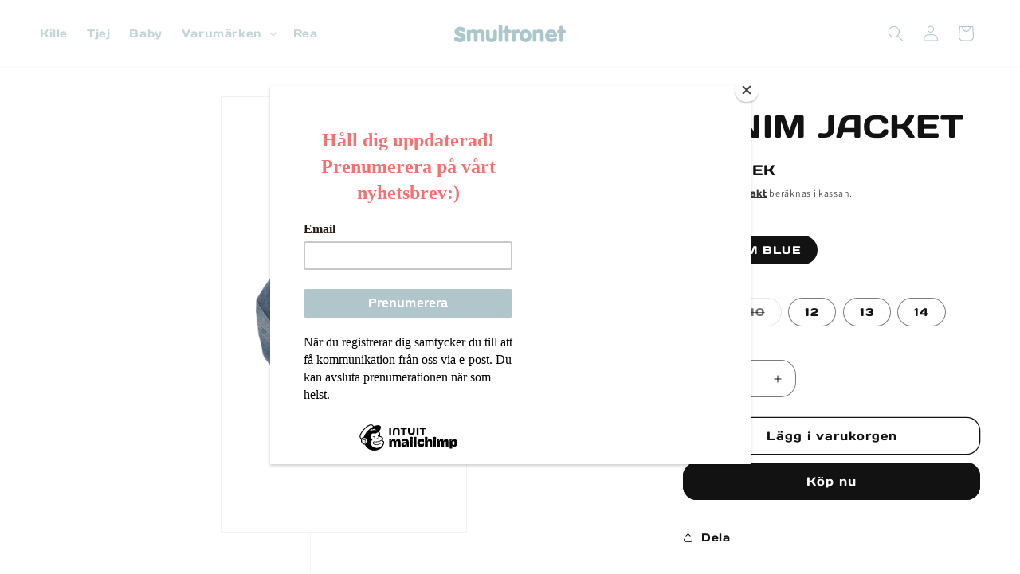

--- FILE ---
content_type: text/html; charset=utf-8
request_url: https://www.smultronetshop.se/products/denim-jacket
body_size: 34907
content:
<!doctype html>
<html class="no-js" lang="sv">
  <head>
<!-- Google Tag Manager -->
<script>(function(w,d,s,l,i){w[l]=w[l]||[];w[l].push({'gtm.start':
new Date().getTime(),event:'gtm.js'});var f=d.getElementsByTagName(s)[0],
j=d.createElement(s),dl=l!='dataLayer'?'&l='+l:'';j.async=true;j.src=
'https://www.googletagmanager.com/gtm.js?id='+i+dl;f.parentNode.insertBefore(j,f);
})(window,document,'script','dataLayer','GTM-P67JC53');</script>
<!-- End Google Tag Manager -->
    
    <meta charset="utf-8">
    <meta http-equiv="X-UA-Compatible" content="IE=edge">
    <meta name="viewport" content="width=device-width,initial-scale=1">
    <meta name="theme-color" content="">
    <link rel="canonical" href="https://www.smultronetshop.se/products/denim-jacket"><link rel="icon" type="image/png" href="//www.smultronetshop.se/cdn/shop/files/smultron.png?crop=center&height=32&v=1725374137&width=32"><link rel="preconnect" href="https://fonts.shopifycdn.com" crossorigin><title>
      DENIM JACKET
 &ndash; Smultronetshop</title>

    

    

<meta property="og:site_name" content="Smultronetshop">
<meta property="og:url" content="https://www.smultronetshop.se/products/denim-jacket">
<meta property="og:title" content="DENIM JACKET">
<meta property="og:type" content="product">
<meta property="og:description" content="Smultronet har erbjudit barnkläder sedan 1978. Här har kunder under
åren handlat i generationer. Såväl nyblivna mammor, tonårsföräldrar som farmor
fortsätter komma in för att hitta något fint till barn och barnbarn."><meta property="og:image" content="http://www.smultronetshop.se/cdn/shop/files/DFGB006.C.DS040.4999.jpg?v=1707315437">
  <meta property="og:image:secure_url" content="https://www.smultronetshop.se/cdn/shop/files/DFGB006.C.DS040.4999.jpg?v=1707315437">
  <meta property="og:image:width" content="1080">
  <meta property="og:image:height" content="1920"><meta property="og:price:amount" content="3,525">
  <meta property="og:price:currency" content="SEK"><meta name="twitter:card" content="summary_large_image">
<meta name="twitter:title" content="DENIM JACKET">
<meta name="twitter:description" content="Smultronet har erbjudit barnkläder sedan 1978. Här har kunder under
åren handlat i generationer. Såväl nyblivna mammor, tonårsföräldrar som farmor
fortsätter komma in för att hitta något fint till barn och barnbarn.">


    <script src="//www.smultronetshop.se/cdn/shop/t/9/assets/constants.js?v=58251544750838685771715086798" defer="defer"></script>
    <script src="//www.smultronetshop.se/cdn/shop/t/9/assets/pubsub.js?v=158357773527763999511715086798" defer="defer"></script>
    <script src="//www.smultronetshop.se/cdn/shop/t/9/assets/global.js?v=40820548392383841591715086798" defer="defer"></script><script>window.performance && window.performance.mark && window.performance.mark('shopify.content_for_header.start');</script><meta name="facebook-domain-verification" content="hyd2zq26oyzakkyvuvhrrb6w3535fu">
<meta name="google-site-verification" content="k5dosOa4lh6crgqVtovdzqMBB8OJi8RlBoiJCr4Tl_U">
<meta id="shopify-digital-wallet" name="shopify-digital-wallet" content="/67877634316/digital_wallets/dialog">
<meta name="shopify-checkout-api-token" content="86a19e753e0c94e17b5b7b61442595b7">
<meta id="in-context-paypal-metadata" data-shop-id="67877634316" data-venmo-supported="false" data-environment="production" data-locale="en_US" data-paypal-v4="true" data-currency="SEK">
<link rel="alternate" type="application/json+oembed" href="https://www.smultronetshop.se/products/denim-jacket.oembed">
<script async="async" src="/checkouts/internal/preloads.js?locale=sv-SE"></script>
<script id="apple-pay-shop-capabilities" type="application/json">{"shopId":67877634316,"countryCode":"SE","currencyCode":"SEK","merchantCapabilities":["supports3DS"],"merchantId":"gid:\/\/shopify\/Shop\/67877634316","merchantName":"Smultronetshop","requiredBillingContactFields":["postalAddress","email","phone"],"requiredShippingContactFields":["postalAddress","email","phone"],"shippingType":"shipping","supportedNetworks":["visa","maestro","masterCard","amex"],"total":{"type":"pending","label":"Smultronetshop","amount":"1.00"},"shopifyPaymentsEnabled":true,"supportsSubscriptions":true}</script>
<script id="shopify-features" type="application/json">{"accessToken":"86a19e753e0c94e17b5b7b61442595b7","betas":["rich-media-storefront-analytics"],"domain":"www.smultronetshop.se","predictiveSearch":true,"shopId":67877634316,"locale":"sv"}</script>
<script>var Shopify = Shopify || {};
Shopify.shop = "smultronetshop.myshopify.com";
Shopify.locale = "sv";
Shopify.currency = {"active":"SEK","rate":"1.0"};
Shopify.country = "SE";
Shopify.theme = {"name":"2024 Font i kod","id":152033493260,"schema_name":"Dawn","schema_version":"12.0.0","theme_store_id":887,"role":"main"};
Shopify.theme.handle = "null";
Shopify.theme.style = {"id":null,"handle":null};
Shopify.cdnHost = "www.smultronetshop.se/cdn";
Shopify.routes = Shopify.routes || {};
Shopify.routes.root = "/";</script>
<script type="module">!function(o){(o.Shopify=o.Shopify||{}).modules=!0}(window);</script>
<script>!function(o){function n(){var o=[];function n(){o.push(Array.prototype.slice.apply(arguments))}return n.q=o,n}var t=o.Shopify=o.Shopify||{};t.loadFeatures=n(),t.autoloadFeatures=n()}(window);</script>
<script id="shop-js-analytics" type="application/json">{"pageType":"product"}</script>
<script defer="defer" async type="module" src="//www.smultronetshop.se/cdn/shopifycloud/shop-js/modules/v2/client.init-shop-cart-sync_Cy9eO0_O.sv.esm.js"></script>
<script defer="defer" async type="module" src="//www.smultronetshop.se/cdn/shopifycloud/shop-js/modules/v2/chunk.common_Bln0rL2T.esm.js"></script>
<script type="module">
  await import("//www.smultronetshop.se/cdn/shopifycloud/shop-js/modules/v2/client.init-shop-cart-sync_Cy9eO0_O.sv.esm.js");
await import("//www.smultronetshop.se/cdn/shopifycloud/shop-js/modules/v2/chunk.common_Bln0rL2T.esm.js");

  window.Shopify.SignInWithShop?.initShopCartSync?.({"fedCMEnabled":true,"windoidEnabled":true});

</script>
<script>(function() {
  var isLoaded = false;
  function asyncLoad() {
    if (isLoaded) return;
    isLoaded = true;
    var urls = ["https:\/\/cdn.nfcube.com\/instafeed-12c43b32cae4bf80ce716606a86b4bcd.js?shop=smultronetshop.myshopify.com","https:\/\/cdn.adtrace.ai\/tiktok-track.js?shop=smultronetshop.myshopify.com","https:\/\/chimpstatic.com\/mcjs-connected\/js\/users\/9cbc9d65713bf23928603941e\/71d869740553076607aad990d.js?shop=smultronetshop.myshopify.com"];
    for (var i = 0; i < urls.length; i++) {
      var s = document.createElement('script');
      s.type = 'text/javascript';
      s.async = true;
      s.src = urls[i];
      var x = document.getElementsByTagName('script')[0];
      x.parentNode.insertBefore(s, x);
    }
  };
  if(window.attachEvent) {
    window.attachEvent('onload', asyncLoad);
  } else {
    window.addEventListener('load', asyncLoad, false);
  }
})();</script>
<script id="__st">var __st={"a":67877634316,"offset":3600,"reqid":"c7d39997-be14-4d31-960c-f4cda0813a4c-1768470835","pageurl":"www.smultronetshop.se\/products\/denim-jacket","u":"0072f5d65a0f","p":"product","rtyp":"product","rid":8593050370316};</script>
<script>window.ShopifyPaypalV4VisibilityTracking = true;</script>
<script id="captcha-bootstrap">!function(){'use strict';const t='contact',e='account',n='new_comment',o=[[t,t],['blogs',n],['comments',n],[t,'customer']],c=[[e,'customer_login'],[e,'guest_login'],[e,'recover_customer_password'],[e,'create_customer']],r=t=>t.map((([t,e])=>`form[action*='/${t}']:not([data-nocaptcha='true']) input[name='form_type'][value='${e}']`)).join(','),a=t=>()=>t?[...document.querySelectorAll(t)].map((t=>t.form)):[];function s(){const t=[...o],e=r(t);return a(e)}const i='password',u='form_key',d=['recaptcha-v3-token','g-recaptcha-response','h-captcha-response',i],f=()=>{try{return window.sessionStorage}catch{return}},m='__shopify_v',_=t=>t.elements[u];function p(t,e,n=!1){try{const o=window.sessionStorage,c=JSON.parse(o.getItem(e)),{data:r}=function(t){const{data:e,action:n}=t;return t[m]||n?{data:e,action:n}:{data:t,action:n}}(c);for(const[e,n]of Object.entries(r))t.elements[e]&&(t.elements[e].value=n);n&&o.removeItem(e)}catch(o){console.error('form repopulation failed',{error:o})}}const l='form_type',E='cptcha';function T(t){t.dataset[E]=!0}const w=window,h=w.document,L='Shopify',v='ce_forms',y='captcha';let A=!1;((t,e)=>{const n=(g='f06e6c50-85a8-45c8-87d0-21a2b65856fe',I='https://cdn.shopify.com/shopifycloud/storefront-forms-hcaptcha/ce_storefront_forms_captcha_hcaptcha.v1.5.2.iife.js',D={infoText:'Skyddas av hCaptcha',privacyText:'Integritet',termsText:'Villkor'},(t,e,n)=>{const o=w[L][v],c=o.bindForm;if(c)return c(t,g,e,D).then(n);var r;o.q.push([[t,g,e,D],n]),r=I,A||(h.body.append(Object.assign(h.createElement('script'),{id:'captcha-provider',async:!0,src:r})),A=!0)});var g,I,D;w[L]=w[L]||{},w[L][v]=w[L][v]||{},w[L][v].q=[],w[L][y]=w[L][y]||{},w[L][y].protect=function(t,e){n(t,void 0,e),T(t)},Object.freeze(w[L][y]),function(t,e,n,w,h,L){const[v,y,A,g]=function(t,e,n){const i=e?o:[],u=t?c:[],d=[...i,...u],f=r(d),m=r(i),_=r(d.filter((([t,e])=>n.includes(e))));return[a(f),a(m),a(_),s()]}(w,h,L),I=t=>{const e=t.target;return e instanceof HTMLFormElement?e:e&&e.form},D=t=>v().includes(t);t.addEventListener('submit',(t=>{const e=I(t);if(!e)return;const n=D(e)&&!e.dataset.hcaptchaBound&&!e.dataset.recaptchaBound,o=_(e),c=g().includes(e)&&(!o||!o.value);(n||c)&&t.preventDefault(),c&&!n&&(function(t){try{if(!f())return;!function(t){const e=f();if(!e)return;const n=_(t);if(!n)return;const o=n.value;o&&e.removeItem(o)}(t);const e=Array.from(Array(32),(()=>Math.random().toString(36)[2])).join('');!function(t,e){_(t)||t.append(Object.assign(document.createElement('input'),{type:'hidden',name:u})),t.elements[u].value=e}(t,e),function(t,e){const n=f();if(!n)return;const o=[...t.querySelectorAll(`input[type='${i}']`)].map((({name:t})=>t)),c=[...d,...o],r={};for(const[a,s]of new FormData(t).entries())c.includes(a)||(r[a]=s);n.setItem(e,JSON.stringify({[m]:1,action:t.action,data:r}))}(t,e)}catch(e){console.error('failed to persist form',e)}}(e),e.submit())}));const S=(t,e)=>{t&&!t.dataset[E]&&(n(t,e.some((e=>e===t))),T(t))};for(const o of['focusin','change'])t.addEventListener(o,(t=>{const e=I(t);D(e)&&S(e,y())}));const B=e.get('form_key'),M=e.get(l),P=B&&M;t.addEventListener('DOMContentLoaded',(()=>{const t=y();if(P)for(const e of t)e.elements[l].value===M&&p(e,B);[...new Set([...A(),...v().filter((t=>'true'===t.dataset.shopifyCaptcha))])].forEach((e=>S(e,t)))}))}(h,new URLSearchParams(w.location.search),n,t,e,['guest_login'])})(!0,!0)}();</script>
<script integrity="sha256-4kQ18oKyAcykRKYeNunJcIwy7WH5gtpwJnB7kiuLZ1E=" data-source-attribution="shopify.loadfeatures" defer="defer" src="//www.smultronetshop.se/cdn/shopifycloud/storefront/assets/storefront/load_feature-a0a9edcb.js" crossorigin="anonymous"></script>
<script data-source-attribution="shopify.dynamic_checkout.dynamic.init">var Shopify=Shopify||{};Shopify.PaymentButton=Shopify.PaymentButton||{isStorefrontPortableWallets:!0,init:function(){window.Shopify.PaymentButton.init=function(){};var t=document.createElement("script");t.src="https://www.smultronetshop.se/cdn/shopifycloud/portable-wallets/latest/portable-wallets.sv.js",t.type="module",document.head.appendChild(t)}};
</script>
<script data-source-attribution="shopify.dynamic_checkout.buyer_consent">
  function portableWalletsHideBuyerConsent(e){var t=document.getElementById("shopify-buyer-consent"),n=document.getElementById("shopify-subscription-policy-button");t&&n&&(t.classList.add("hidden"),t.setAttribute("aria-hidden","true"),n.removeEventListener("click",e))}function portableWalletsShowBuyerConsent(e){var t=document.getElementById("shopify-buyer-consent"),n=document.getElementById("shopify-subscription-policy-button");t&&n&&(t.classList.remove("hidden"),t.removeAttribute("aria-hidden"),n.addEventListener("click",e))}window.Shopify?.PaymentButton&&(window.Shopify.PaymentButton.hideBuyerConsent=portableWalletsHideBuyerConsent,window.Shopify.PaymentButton.showBuyerConsent=portableWalletsShowBuyerConsent);
</script>
<script>
  function portableWalletsCleanup(e){e&&e.src&&console.error("Failed to load portable wallets script "+e.src);var t=document.querySelectorAll("shopify-accelerated-checkout .shopify-payment-button__skeleton, shopify-accelerated-checkout-cart .wallet-cart-button__skeleton"),e=document.getElementById("shopify-buyer-consent");for(let e=0;e<t.length;e++)t[e].remove();e&&e.remove()}function portableWalletsNotLoadedAsModule(e){e instanceof ErrorEvent&&"string"==typeof e.message&&e.message.includes("import.meta")&&"string"==typeof e.filename&&e.filename.includes("portable-wallets")&&(window.removeEventListener("error",portableWalletsNotLoadedAsModule),window.Shopify.PaymentButton.failedToLoad=e,"loading"===document.readyState?document.addEventListener("DOMContentLoaded",window.Shopify.PaymentButton.init):window.Shopify.PaymentButton.init())}window.addEventListener("error",portableWalletsNotLoadedAsModule);
</script>

<script type="module" src="https://www.smultronetshop.se/cdn/shopifycloud/portable-wallets/latest/portable-wallets.sv.js" onError="portableWalletsCleanup(this)" crossorigin="anonymous"></script>
<script nomodule>
  document.addEventListener("DOMContentLoaded", portableWalletsCleanup);
</script>

<script id='scb4127' type='text/javascript' async='' src='https://www.smultronetshop.se/cdn/shopifycloud/privacy-banner/storefront-banner.js'></script><link id="shopify-accelerated-checkout-styles" rel="stylesheet" media="screen" href="https://www.smultronetshop.se/cdn/shopifycloud/portable-wallets/latest/accelerated-checkout-backwards-compat.css" crossorigin="anonymous">
<style id="shopify-accelerated-checkout-cart">
        #shopify-buyer-consent {
  margin-top: 1em;
  display: inline-block;
  width: 100%;
}

#shopify-buyer-consent.hidden {
  display: none;
}

#shopify-subscription-policy-button {
  background: none;
  border: none;
  padding: 0;
  text-decoration: underline;
  font-size: inherit;
  cursor: pointer;
}

#shopify-subscription-policy-button::before {
  box-shadow: none;
}

      </style>
<script id="sections-script" data-sections="header" defer="defer" src="//www.smultronetshop.se/cdn/shop/t/9/compiled_assets/scripts.js?1347"></script>
<script>window.performance && window.performance.mark && window.performance.mark('shopify.content_for_header.end');</script>


    <style data-shopify>
      @font-face {
  font-family: Assistant;
  font-weight: 400;
  font-style: normal;
  font-display: swap;
  src: url("//www.smultronetshop.se/cdn/fonts/assistant/assistant_n4.9120912a469cad1cc292572851508ca49d12e768.woff2") format("woff2"),
       url("//www.smultronetshop.se/cdn/fonts/assistant/assistant_n4.6e9875ce64e0fefcd3f4446b7ec9036b3ddd2985.woff") format("woff");
}

      @font-face {
  font-family: Assistant;
  font-weight: 700;
  font-style: normal;
  font-display: swap;
  src: url("//www.smultronetshop.se/cdn/fonts/assistant/assistant_n7.bf44452348ec8b8efa3aa3068825305886b1c83c.woff2") format("woff2"),
       url("//www.smultronetshop.se/cdn/fonts/assistant/assistant_n7.0c887fee83f6b3bda822f1150b912c72da0f7b64.woff") format("woff");
}

      
      
      @font-face {
  font-family: Assistant;
  font-weight: 400;
  font-style: normal;
  font-display: swap;
  src: url("//www.smultronetshop.se/cdn/fonts/assistant/assistant_n4.9120912a469cad1cc292572851508ca49d12e768.woff2") format("woff2"),
       url("//www.smultronetshop.se/cdn/fonts/assistant/assistant_n4.6e9875ce64e0fefcd3f4446b7ec9036b3ddd2985.woff") format("woff");
}


      
        :root,
        .color-background-1 {
          --color-background: 255,255,255;
        
          --gradient-background: #ffffff;
        

        

        --color-foreground: 255,255,255;
        --color-background-contrast: 191,191,191;
        --color-shadow: 18,18,18;
        --color-button: 18,18,18;
        --color-button-text: 255,255,255;
        --color-secondary-button: 255,255,255;
        --color-secondary-button-text: 18,18,18;
        --color-link: 18,18,18;
        --color-badge-foreground: 255,255,255;
        --color-badge-background: 255,255,255;
        --color-badge-border: 255,255,255;
        --payment-terms-background-color: rgb(255 255 255);
      }
      
        
        .color-background-2 {
          --color-background: 243,243,243;
        
          --gradient-background: #f3f3f3;
        

        

        --color-foreground: 18,18,18;
        --color-background-contrast: 179,179,179;
        --color-shadow: 18,18,18;
        --color-button: 18,18,18;
        --color-button-text: 243,243,243;
        --color-secondary-button: 243,243,243;
        --color-secondary-button-text: 18,18,18;
        --color-link: 18,18,18;
        --color-badge-foreground: 18,18,18;
        --color-badge-background: 243,243,243;
        --color-badge-border: 18,18,18;
        --payment-terms-background-color: rgb(243 243 243);
      }
      
        
        .color-inverse {
          --color-background: 250,246,250;
        
          --gradient-background: #faf6fa;
        

        

        --color-foreground: 18,18,18;
        --color-background-contrast: 204,164,204;
        --color-shadow: 18,18,18;
        --color-button: 255,255,255;
        --color-button-text: 0,0,0;
        --color-secondary-button: 250,246,250;
        --color-secondary-button-text: 255,255,255;
        --color-link: 255,255,255;
        --color-badge-foreground: 18,18,18;
        --color-badge-background: 250,246,250;
        --color-badge-border: 18,18,18;
        --payment-terms-background-color: rgb(250 246 250);
      }
      
        
        .color-accent-1 {
          --color-background: 18,18,18;
        
          --gradient-background: #121212;
        

        

        --color-foreground: 18,18,18;
        --color-background-contrast: 146,146,146;
        --color-shadow: 18,18,18;
        --color-button: 255,255,255;
        --color-button-text: 18,18,18;
        --color-secondary-button: 18,18,18;
        --color-secondary-button-text: 255,255,255;
        --color-link: 255,255,255;
        --color-badge-foreground: 18,18,18;
        --color-badge-background: 18,18,18;
        --color-badge-border: 18,18,18;
        --payment-terms-background-color: rgb(18 18 18);
      }
      
        
        .color-accent-2 {
          --color-background: 51,79,180;
        
          --gradient-background: #334fb4;
        

        

        --color-foreground: 255,255,255;
        --color-background-contrast: 23,35,81;
        --color-shadow: 18,18,18;
        --color-button: 255,255,255;
        --color-button-text: 51,79,180;
        --color-secondary-button: 51,79,180;
        --color-secondary-button-text: 255,255,255;
        --color-link: 255,255,255;
        --color-badge-foreground: 255,255,255;
        --color-badge-background: 51,79,180;
        --color-badge-border: 255,255,255;
        --payment-terms-background-color: rgb(51 79 180);
      }
      
        
        .color-scheme-5aded4a6-04e5-4a53-b243-c3211706d992 {
          --color-background: 176,198,202;
        
          --gradient-background: #b0c6ca;
        

        

        --color-foreground: 255,255,255;
        --color-background-contrast: 101,142,150;
        --color-shadow: 18,18,18;
        --color-button: 18,18,18;
        --color-button-text: 18,18,18;
        --color-secondary-button: 176,198,202;
        --color-secondary-button-text: 18,18,18;
        --color-link: 18,18,18;
        --color-badge-foreground: 255,255,255;
        --color-badge-background: 176,198,202;
        --color-badge-border: 255,255,255;
        --payment-terms-background-color: rgb(176 198 202);
      }
      
        
        .color-scheme-b0fb7015-7eef-4b30-a2c9-dcb3aa4e3469 {
          --color-background: 255,255,255;
        
          --gradient-background: #ffffff;
        

        

        --color-foreground: 176,198,202;
        --color-background-contrast: 191,191,191;
        --color-shadow: 18,18,18;
        --color-button: 18,18,18;
        --color-button-text: 245,245,245;
        --color-secondary-button: 255,255,255;
        --color-secondary-button-text: 18,18,18;
        --color-link: 18,18,18;
        --color-badge-foreground: 176,198,202;
        --color-badge-background: 255,255,255;
        --color-badge-border: 176,198,202;
        --payment-terms-background-color: rgb(255 255 255);
      }
      
        
        .color-scheme-e2c32e94-863a-4f42-b931-1a3ab0b686b1 {
          --color-background: 255,255,255;
        
          --gradient-background: #ffffff;
        

        

        --color-foreground: 18,18,18;
        --color-background-contrast: 191,191,191;
        --color-shadow: 18,18,18;
        --color-button: 18,18,18;
        --color-button-text: 255,255,255;
        --color-secondary-button: 255,255,255;
        --color-secondary-button-text: 18,18,18;
        --color-link: 18,18,18;
        --color-badge-foreground: 18,18,18;
        --color-badge-background: 255,255,255;
        --color-badge-border: 18,18,18;
        --payment-terms-background-color: rgb(255 255 255);
      }
      

      body, .color-background-1, .color-background-2, .color-inverse, .color-accent-1, .color-accent-2, .color-scheme-5aded4a6-04e5-4a53-b243-c3211706d992, .color-scheme-b0fb7015-7eef-4b30-a2c9-dcb3aa4e3469, .color-scheme-e2c32e94-863a-4f42-b931-1a3ab0b686b1 {
        color: rgba(var(--color-foreground), 0.75);
        background-color: rgb(var(--color-background));
      }

      :root {
        --font-body-family: Assistant, sans-serif;
        --font-body-style: normal;
        --font-body-weight: 400;
        --font-body-weight-bold: 700;

        --font-heading-family: Assistant, sans-serif;
        --font-heading-style: normal;
        --font-heading-weight: 400;

        --font-body-scale: 1.0;
        --font-heading-scale: 1.0;

        --media-padding: px;
        --media-border-opacity: 0.05;
        --media-border-width: 1px;
        --media-radius: 0px;
        --media-shadow-opacity: 0.0;
        --media-shadow-horizontal-offset: 0px;
        --media-shadow-vertical-offset: 6px;
        --media-shadow-blur-radius: 5px;
        --media-shadow-visible: 0;

        --page-width: 130rem;
        --page-width-margin: 0rem;

        --product-card-image-padding: 0.0rem;
        --product-card-corner-radius: 1.6rem;
        --product-card-text-alignment: left;
        --product-card-border-width: 0.0rem;
        --product-card-border-opacity: 0.1;
        --product-card-shadow-opacity: 0.05;
        --product-card-shadow-visible: 1;
        --product-card-shadow-horizontal-offset: 0.0rem;
        --product-card-shadow-vertical-offset: 0.4rem;
        --product-card-shadow-blur-radius: 0.5rem;

        --collection-card-image-padding: 0.0rem;
        --collection-card-corner-radius: 1.8rem;
        --collection-card-text-alignment: left;
        --collection-card-border-width: 0.0rem;
        --collection-card-border-opacity: 0.1;
        --collection-card-shadow-opacity: 0.05;
        --collection-card-shadow-visible: 1;
        --collection-card-shadow-horizontal-offset: 0.0rem;
        --collection-card-shadow-vertical-offset: 0.4rem;
        --collection-card-shadow-blur-radius: 0.5rem;

        --blog-card-image-padding: 0.0rem;
        --blog-card-corner-radius: 0.0rem;
        --blog-card-text-alignment: left;
        --blog-card-border-width: 0.0rem;
        --blog-card-border-opacity: 0.1;
        --blog-card-shadow-opacity: 0.0;
        --blog-card-shadow-visible: 0;
        --blog-card-shadow-horizontal-offset: 0.0rem;
        --blog-card-shadow-vertical-offset: 0.4rem;
        --blog-card-shadow-blur-radius: 0.5rem;

        --badge-corner-radius: 4.0rem;

        --popup-border-width: 1px;
        --popup-border-opacity: 0.1;
        --popup-corner-radius: 0px;
        --popup-shadow-opacity: 0.05;
        --popup-shadow-horizontal-offset: 0px;
        --popup-shadow-vertical-offset: 4px;
        --popup-shadow-blur-radius: 5px;

        --drawer-border-width: 1px;
        --drawer-border-opacity: 0.1;
        --drawer-shadow-opacity: 0.4;
        --drawer-shadow-horizontal-offset: 0px;
        --drawer-shadow-vertical-offset: 4px;
        --drawer-shadow-blur-radius: 5px;

        --spacing-sections-desktop: 0px;
        --spacing-sections-mobile: 0px;

        --grid-desktop-vertical-spacing: 8px;
        --grid-desktop-horizontal-spacing: 8px;
        --grid-mobile-vertical-spacing: 4px;
        --grid-mobile-horizontal-spacing: 4px;

        --text-boxes-border-opacity: 0.1;
        --text-boxes-border-width: 0px;
        --text-boxes-radius: 16px;
        --text-boxes-shadow-opacity: 0.0;
        --text-boxes-shadow-visible: 0;
        --text-boxes-shadow-horizontal-offset: 0px;
        --text-boxes-shadow-vertical-offset: 4px;
        --text-boxes-shadow-blur-radius: 5px;

        --buttons-radius: 16px;
        --buttons-radius-outset: 17px;
        --buttons-border-width: 1px;
        --buttons-border-opacity: 1.0;
        --buttons-shadow-opacity: 0.0;
        --buttons-shadow-visible: 0;
        --buttons-shadow-horizontal-offset: 0px;
        --buttons-shadow-vertical-offset: 2px;
        --buttons-shadow-blur-radius: 5px;
        --buttons-border-offset: 0.3px;

        --inputs-radius: 18px;
        --inputs-border-width: 1px;
        --inputs-border-opacity: 0.55;
        --inputs-shadow-opacity: 0.0;
        --inputs-shadow-horizontal-offset: 0px;
        --inputs-margin-offset: 0px;
        --inputs-shadow-vertical-offset: 4px;
        --inputs-shadow-blur-radius: 5px;
        --inputs-radius-outset: 19px;

        --variant-pills-radius: 40px;
        --variant-pills-border-width: 1px;
        --variant-pills-border-opacity: 0.55;
        --variant-pills-shadow-opacity: 0.0;
        --variant-pills-shadow-horizontal-offset: 0px;
        --variant-pills-shadow-vertical-offset: 4px;
        --variant-pills-shadow-blur-radius: 5px;
      }

      *,
      *::before,
      *::after {
        box-sizing: inherit;
      }

      html {
        box-sizing: border-box;
        font-size: calc(var(--font-body-scale) * 62.5%);
        height: 100%;
      }

      body {
        display: grid;
        grid-template-rows: auto auto 1fr auto;
        grid-template-columns: 100%;
        min-height: 100%;
        margin: 0;
        font-size: 1.5rem;
        letter-spacing: 0.06rem;
        line-height: calc(1 + 0.8 / var(--font-body-scale));
        font-family: var(--font-body-family);
        font-style: var(--font-body-style);
        font-weight: var(--font-body-weight);
      }

      @font-face  {
font-family: 'Days One';
src: url(https://cdn.shopify.com/s/files/1/0678/7763/4316/files/DaysOne-Regular.woff?v=1711809751) format ('woff2');
}
      
      @media screen and (min-width: 750px) {
        body {
          font-size: 1.6rem;
        }
      }
    </style>

    <link href="//www.smultronetshop.se/cdn/shop/t/9/assets/base.css?v=96757297123488063831715602637" rel="stylesheet" type="text/css" media="all" />
<link rel="preload" as="font" href="//www.smultronetshop.se/cdn/fonts/assistant/assistant_n4.9120912a469cad1cc292572851508ca49d12e768.woff2" type="font/woff2" crossorigin><link rel="preload" as="font" href="//www.smultronetshop.se/cdn/fonts/assistant/assistant_n4.9120912a469cad1cc292572851508ca49d12e768.woff2" type="font/woff2" crossorigin><link
        rel="stylesheet"
        href="//www.smultronetshop.se/cdn/shop/t/9/assets/component-predictive-search.css?v=118923337488134913561715086798"
        media="print"
        onload="this.media='all'"
      ><script>
      document.documentElement.className = document.documentElement.className.replace('no-js', 'js');
      if (Shopify.designMode) {
        document.documentElement.classList.add('shopify-design-mode');
      }
    </script>
  <!-- BEGIN app block: shopify://apps/pixelpro-easy-pixel-install/blocks/turbo-tiktok/0f61e244-e2c9-43da-9523-9762c9f7e6bf -->






    <meta data-adttp="CLB3083C77U2EILUGAUG"></meta>




<script>
    window.__adTraceTikTokPaused = ``;
    window.__adTraceTikTokServerSideApiEnabled = `true`;
    window.__adTraceShopifyDomain = `https://www.smultronetshop.se`;
    window.__adTraceIsProductPage = `product`.includes("product");
    window.__adTraceShopCurrency = `SEK`;
    window.__adTraceProductInfo = {
        "id": "8593050370316",
        "name": `DENIM JACKET`,
        "price": "3,525",
        "url": "/products/denim-jacket",
        "description": null,
        "image": "//www.smultronetshop.se/cdn/shop/files/DFGB006.C.DS040.4999.jpg?v=1707315437"
    };
    
</script>
<!-- END app block --><!-- BEGIN app block: shopify://apps/sc-easy-redirects/blocks/app/be3f8dbd-5d43-46b4-ba43-2d65046054c2 -->
    <!-- common for all pages -->
    
    
        
            <script src="https://cdn.shopify.com/extensions/264f3360-3201-4ab7-9087-2c63466c86a3/sc-easy-redirects-5/assets/esc-redirect-app.js" async></script>
        
    




<!-- END app block --><script src="https://cdn.shopify.com/extensions/05506e16-894f-4f03-a8b8-e0c1b0d28c3d/tiktok-pixel-for-adtrace-160/assets/tiktok-pixel.js" type="text/javascript" defer="defer"></script>
<link href="https://monorail-edge.shopifysvc.com" rel="dns-prefetch">
<script>(function(){if ("sendBeacon" in navigator && "performance" in window) {try {var session_token_from_headers = performance.getEntriesByType('navigation')[0].serverTiming.find(x => x.name == '_s').description;} catch {var session_token_from_headers = undefined;}var session_cookie_matches = document.cookie.match(/_shopify_s=([^;]*)/);var session_token_from_cookie = session_cookie_matches && session_cookie_matches.length === 2 ? session_cookie_matches[1] : "";var session_token = session_token_from_headers || session_token_from_cookie || "";function handle_abandonment_event(e) {var entries = performance.getEntries().filter(function(entry) {return /monorail-edge.shopifysvc.com/.test(entry.name);});if (!window.abandonment_tracked && entries.length === 0) {window.abandonment_tracked = true;var currentMs = Date.now();var navigation_start = performance.timing.navigationStart;var payload = {shop_id: 67877634316,url: window.location.href,navigation_start,duration: currentMs - navigation_start,session_token,page_type: "product"};window.navigator.sendBeacon("https://monorail-edge.shopifysvc.com/v1/produce", JSON.stringify({schema_id: "online_store_buyer_site_abandonment/1.1",payload: payload,metadata: {event_created_at_ms: currentMs,event_sent_at_ms: currentMs}}));}}window.addEventListener('pagehide', handle_abandonment_event);}}());</script>
<script id="web-pixels-manager-setup">(function e(e,d,r,n,o){if(void 0===o&&(o={}),!Boolean(null===(a=null===(i=window.Shopify)||void 0===i?void 0:i.analytics)||void 0===a?void 0:a.replayQueue)){var i,a;window.Shopify=window.Shopify||{};var t=window.Shopify;t.analytics=t.analytics||{};var s=t.analytics;s.replayQueue=[],s.publish=function(e,d,r){return s.replayQueue.push([e,d,r]),!0};try{self.performance.mark("wpm:start")}catch(e){}var l=function(){var e={modern:/Edge?\/(1{2}[4-9]|1[2-9]\d|[2-9]\d{2}|\d{4,})\.\d+(\.\d+|)|Firefox\/(1{2}[4-9]|1[2-9]\d|[2-9]\d{2}|\d{4,})\.\d+(\.\d+|)|Chrom(ium|e)\/(9{2}|\d{3,})\.\d+(\.\d+|)|(Maci|X1{2}).+ Version\/(15\.\d+|(1[6-9]|[2-9]\d|\d{3,})\.\d+)([,.]\d+|)( \(\w+\)|)( Mobile\/\w+|) Safari\/|Chrome.+OPR\/(9{2}|\d{3,})\.\d+\.\d+|(CPU[ +]OS|iPhone[ +]OS|CPU[ +]iPhone|CPU IPhone OS|CPU iPad OS)[ +]+(15[._]\d+|(1[6-9]|[2-9]\d|\d{3,})[._]\d+)([._]\d+|)|Android:?[ /-](13[3-9]|1[4-9]\d|[2-9]\d{2}|\d{4,})(\.\d+|)(\.\d+|)|Android.+Firefox\/(13[5-9]|1[4-9]\d|[2-9]\d{2}|\d{4,})\.\d+(\.\d+|)|Android.+Chrom(ium|e)\/(13[3-9]|1[4-9]\d|[2-9]\d{2}|\d{4,})\.\d+(\.\d+|)|SamsungBrowser\/([2-9]\d|\d{3,})\.\d+/,legacy:/Edge?\/(1[6-9]|[2-9]\d|\d{3,})\.\d+(\.\d+|)|Firefox\/(5[4-9]|[6-9]\d|\d{3,})\.\d+(\.\d+|)|Chrom(ium|e)\/(5[1-9]|[6-9]\d|\d{3,})\.\d+(\.\d+|)([\d.]+$|.*Safari\/(?![\d.]+ Edge\/[\d.]+$))|(Maci|X1{2}).+ Version\/(10\.\d+|(1[1-9]|[2-9]\d|\d{3,})\.\d+)([,.]\d+|)( \(\w+\)|)( Mobile\/\w+|) Safari\/|Chrome.+OPR\/(3[89]|[4-9]\d|\d{3,})\.\d+\.\d+|(CPU[ +]OS|iPhone[ +]OS|CPU[ +]iPhone|CPU IPhone OS|CPU iPad OS)[ +]+(10[._]\d+|(1[1-9]|[2-9]\d|\d{3,})[._]\d+)([._]\d+|)|Android:?[ /-](13[3-9]|1[4-9]\d|[2-9]\d{2}|\d{4,})(\.\d+|)(\.\d+|)|Mobile Safari.+OPR\/([89]\d|\d{3,})\.\d+\.\d+|Android.+Firefox\/(13[5-9]|1[4-9]\d|[2-9]\d{2}|\d{4,})\.\d+(\.\d+|)|Android.+Chrom(ium|e)\/(13[3-9]|1[4-9]\d|[2-9]\d{2}|\d{4,})\.\d+(\.\d+|)|Android.+(UC? ?Browser|UCWEB|U3)[ /]?(15\.([5-9]|\d{2,})|(1[6-9]|[2-9]\d|\d{3,})\.\d+)\.\d+|SamsungBrowser\/(5\.\d+|([6-9]|\d{2,})\.\d+)|Android.+MQ{2}Browser\/(14(\.(9|\d{2,})|)|(1[5-9]|[2-9]\d|\d{3,})(\.\d+|))(\.\d+|)|K[Aa][Ii]OS\/(3\.\d+|([4-9]|\d{2,})\.\d+)(\.\d+|)/},d=e.modern,r=e.legacy,n=navigator.userAgent;return n.match(d)?"modern":n.match(r)?"legacy":"unknown"}(),u="modern"===l?"modern":"legacy",c=(null!=n?n:{modern:"",legacy:""})[u],f=function(e){return[e.baseUrl,"/wpm","/b",e.hashVersion,"modern"===e.buildTarget?"m":"l",".js"].join("")}({baseUrl:d,hashVersion:r,buildTarget:u}),m=function(e){var d=e.version,r=e.bundleTarget,n=e.surface,o=e.pageUrl,i=e.monorailEndpoint;return{emit:function(e){var a=e.status,t=e.errorMsg,s=(new Date).getTime(),l=JSON.stringify({metadata:{event_sent_at_ms:s},events:[{schema_id:"web_pixels_manager_load/3.1",payload:{version:d,bundle_target:r,page_url:o,status:a,surface:n,error_msg:t},metadata:{event_created_at_ms:s}}]});if(!i)return console&&console.warn&&console.warn("[Web Pixels Manager] No Monorail endpoint provided, skipping logging."),!1;try{return self.navigator.sendBeacon.bind(self.navigator)(i,l)}catch(e){}var u=new XMLHttpRequest;try{return u.open("POST",i,!0),u.setRequestHeader("Content-Type","text/plain"),u.send(l),!0}catch(e){return console&&console.warn&&console.warn("[Web Pixels Manager] Got an unhandled error while logging to Monorail."),!1}}}}({version:r,bundleTarget:l,surface:e.surface,pageUrl:self.location.href,monorailEndpoint:e.monorailEndpoint});try{o.browserTarget=l,function(e){var d=e.src,r=e.async,n=void 0===r||r,o=e.onload,i=e.onerror,a=e.sri,t=e.scriptDataAttributes,s=void 0===t?{}:t,l=document.createElement("script"),u=document.querySelector("head"),c=document.querySelector("body");if(l.async=n,l.src=d,a&&(l.integrity=a,l.crossOrigin="anonymous"),s)for(var f in s)if(Object.prototype.hasOwnProperty.call(s,f))try{l.dataset[f]=s[f]}catch(e){}if(o&&l.addEventListener("load",o),i&&l.addEventListener("error",i),u)u.appendChild(l);else{if(!c)throw new Error("Did not find a head or body element to append the script");c.appendChild(l)}}({src:f,async:!0,onload:function(){if(!function(){var e,d;return Boolean(null===(d=null===(e=window.Shopify)||void 0===e?void 0:e.analytics)||void 0===d?void 0:d.initialized)}()){var d=window.webPixelsManager.init(e)||void 0;if(d){var r=window.Shopify.analytics;r.replayQueue.forEach((function(e){var r=e[0],n=e[1],o=e[2];d.publishCustomEvent(r,n,o)})),r.replayQueue=[],r.publish=d.publishCustomEvent,r.visitor=d.visitor,r.initialized=!0}}},onerror:function(){return m.emit({status:"failed",errorMsg:"".concat(f," has failed to load")})},sri:function(e){var d=/^sha384-[A-Za-z0-9+/=]+$/;return"string"==typeof e&&d.test(e)}(c)?c:"",scriptDataAttributes:o}),m.emit({status:"loading"})}catch(e){m.emit({status:"failed",errorMsg:(null==e?void 0:e.message)||"Unknown error"})}}})({shopId: 67877634316,storefrontBaseUrl: "https://www.smultronetshop.se",extensionsBaseUrl: "https://extensions.shopifycdn.com/cdn/shopifycloud/web-pixels-manager",monorailEndpoint: "https://monorail-edge.shopifysvc.com/unstable/produce_batch",surface: "storefront-renderer",enabledBetaFlags: ["2dca8a86"],webPixelsConfigList: [{"id":"800096524","configuration":"{\"pixelCode\":\"CL2GQFRC77U0N398KSKG\"}","eventPayloadVersion":"v1","runtimeContext":"STRICT","scriptVersion":"22e92c2ad45662f435e4801458fb78cc","type":"APP","apiClientId":4383523,"privacyPurposes":["ANALYTICS","MARKETING","SALE_OF_DATA"],"dataSharingAdjustments":{"protectedCustomerApprovalScopes":["read_customer_address","read_customer_email","read_customer_name","read_customer_personal_data","read_customer_phone"]}},{"id":"270205196","configuration":"{\"pixel_id\":\"3251557865142471\",\"pixel_type\":\"facebook_pixel\",\"metaapp_system_user_token\":\"-\"}","eventPayloadVersion":"v1","runtimeContext":"OPEN","scriptVersion":"ca16bc87fe92b6042fbaa3acc2fbdaa6","type":"APP","apiClientId":2329312,"privacyPurposes":["ANALYTICS","MARKETING","SALE_OF_DATA"],"dataSharingAdjustments":{"protectedCustomerApprovalScopes":["read_customer_address","read_customer_email","read_customer_name","read_customer_personal_data","read_customer_phone"]}},{"id":"61899020","configuration":"{\"myshopifyDomain\":\"smultronetshop.myshopify.com\",\"fallbackTrackingEnabled\":\"0\",\"storeUsesCashOnDelivery\":\"false\"}","eventPayloadVersion":"v1","runtimeContext":"STRICT","scriptVersion":"14f12110be0eba0c1b16c0a6776a09e7","type":"APP","apiClientId":4503629,"privacyPurposes":["ANALYTICS","MARKETING","SALE_OF_DATA"],"dataSharingAdjustments":{"protectedCustomerApprovalScopes":["read_customer_personal_data"]}},{"id":"shopify-app-pixel","configuration":"{}","eventPayloadVersion":"v1","runtimeContext":"STRICT","scriptVersion":"0450","apiClientId":"shopify-pixel","type":"APP","privacyPurposes":["ANALYTICS","MARKETING"]},{"id":"shopify-custom-pixel","eventPayloadVersion":"v1","runtimeContext":"LAX","scriptVersion":"0450","apiClientId":"shopify-pixel","type":"CUSTOM","privacyPurposes":["ANALYTICS","MARKETING"]}],isMerchantRequest: false,initData: {"shop":{"name":"Smultronetshop","paymentSettings":{"currencyCode":"SEK"},"myshopifyDomain":"smultronetshop.myshopify.com","countryCode":"SE","storefrontUrl":"https:\/\/www.smultronetshop.se"},"customer":null,"cart":null,"checkout":null,"productVariants":[{"price":{"amount":3525.0,"currencyCode":"SEK"},"product":{"title":"DENIM JACKET","vendor":"Dondup","id":"8593050370316","untranslatedTitle":"DENIM JACKET","url":"\/products\/denim-jacket","type":"Flick Ytterplagg"},"id":"45066395320588","image":{"src":"\/\/www.smultronetshop.se\/cdn\/shop\/files\/DFGB006.C.DS040.4999.jpg?v=1707315437"},"sku":"2223002-1000","title":"MEDIUM BLUE \/ 8","untranslatedTitle":"MEDIUM BLUE \/ 8"},{"price":{"amount":3800.0,"currencyCode":"SEK"},"product":{"title":"DENIM JACKET","vendor":"Dondup","id":"8593050370316","untranslatedTitle":"DENIM JACKET","url":"\/products\/denim-jacket","type":"Flick Ytterplagg"},"id":"45066395353356","image":{"src":"\/\/www.smultronetshop.se\/cdn\/shop\/files\/DFGB006.C.DS040.4999.jpg?v=1707315437"},"sku":"2223002-1001","title":"MEDIUM BLUE \/ 10","untranslatedTitle":"MEDIUM BLUE \/ 10"},{"price":{"amount":3800.0,"currencyCode":"SEK"},"product":{"title":"DENIM JACKET","vendor":"Dondup","id":"8593050370316","untranslatedTitle":"DENIM JACKET","url":"\/products\/denim-jacket","type":"Flick Ytterplagg"},"id":"45066395386124","image":{"src":"\/\/www.smultronetshop.se\/cdn\/shop\/files\/DFGB006.C.DS040.4999.jpg?v=1707315437"},"sku":"2223002-1002","title":"MEDIUM BLUE \/ 12","untranslatedTitle":"MEDIUM BLUE \/ 12"},{"price":{"amount":3800.0,"currencyCode":"SEK"},"product":{"title":"DENIM JACKET","vendor":"Dondup","id":"8593050370316","untranslatedTitle":"DENIM JACKET","url":"\/products\/denim-jacket","type":"Flick Ytterplagg"},"id":"45066395418892","image":{"src":"\/\/www.smultronetshop.se\/cdn\/shop\/files\/DFGB006.C.DS040.4999.jpg?v=1707315437"},"sku":"2223002-1003","title":"MEDIUM BLUE \/ 13","untranslatedTitle":"MEDIUM BLUE \/ 13"},{"price":{"amount":3800.0,"currencyCode":"SEK"},"product":{"title":"DENIM JACKET","vendor":"Dondup","id":"8593050370316","untranslatedTitle":"DENIM JACKET","url":"\/products\/denim-jacket","type":"Flick Ytterplagg"},"id":"45066395451660","image":{"src":"\/\/www.smultronetshop.se\/cdn\/shop\/files\/DFGB006.C.DS040.4999.jpg?v=1707315437"},"sku":"2223002-1004","title":"MEDIUM BLUE \/ 14","untranslatedTitle":"MEDIUM BLUE \/ 14"}],"purchasingCompany":null},},"https://www.smultronetshop.se/cdn","7cecd0b6w90c54c6cpe92089d5m57a67346",{"modern":"","legacy":""},{"shopId":"67877634316","storefrontBaseUrl":"https:\/\/www.smultronetshop.se","extensionBaseUrl":"https:\/\/extensions.shopifycdn.com\/cdn\/shopifycloud\/web-pixels-manager","surface":"storefront-renderer","enabledBetaFlags":"[\"2dca8a86\"]","isMerchantRequest":"false","hashVersion":"7cecd0b6w90c54c6cpe92089d5m57a67346","publish":"custom","events":"[[\"page_viewed\",{}],[\"product_viewed\",{\"productVariant\":{\"price\":{\"amount\":3525.0,\"currencyCode\":\"SEK\"},\"product\":{\"title\":\"DENIM JACKET\",\"vendor\":\"Dondup\",\"id\":\"8593050370316\",\"untranslatedTitle\":\"DENIM JACKET\",\"url\":\"\/products\/denim-jacket\",\"type\":\"Flick Ytterplagg\"},\"id\":\"45066395320588\",\"image\":{\"src\":\"\/\/www.smultronetshop.se\/cdn\/shop\/files\/DFGB006.C.DS040.4999.jpg?v=1707315437\"},\"sku\":\"2223002-1000\",\"title\":\"MEDIUM BLUE \/ 8\",\"untranslatedTitle\":\"MEDIUM BLUE \/ 8\"}}]]"});</script><script>
  window.ShopifyAnalytics = window.ShopifyAnalytics || {};
  window.ShopifyAnalytics.meta = window.ShopifyAnalytics.meta || {};
  window.ShopifyAnalytics.meta.currency = 'SEK';
  var meta = {"product":{"id":8593050370316,"gid":"gid:\/\/shopify\/Product\/8593050370316","vendor":"Dondup","type":"Flick Ytterplagg","handle":"denim-jacket","variants":[{"id":45066395320588,"price":352500,"name":"DENIM JACKET - MEDIUM BLUE \/ 8","public_title":"MEDIUM BLUE \/ 8","sku":"2223002-1000"},{"id":45066395353356,"price":380000,"name":"DENIM JACKET - MEDIUM BLUE \/ 10","public_title":"MEDIUM BLUE \/ 10","sku":"2223002-1001"},{"id":45066395386124,"price":380000,"name":"DENIM JACKET - MEDIUM BLUE \/ 12","public_title":"MEDIUM BLUE \/ 12","sku":"2223002-1002"},{"id":45066395418892,"price":380000,"name":"DENIM JACKET - MEDIUM BLUE \/ 13","public_title":"MEDIUM BLUE \/ 13","sku":"2223002-1003"},{"id":45066395451660,"price":380000,"name":"DENIM JACKET - MEDIUM BLUE \/ 14","public_title":"MEDIUM BLUE \/ 14","sku":"2223002-1004"}],"remote":false},"page":{"pageType":"product","resourceType":"product","resourceId":8593050370316,"requestId":"c7d39997-be14-4d31-960c-f4cda0813a4c-1768470835"}};
  for (var attr in meta) {
    window.ShopifyAnalytics.meta[attr] = meta[attr];
  }
</script>
<script class="analytics">
  (function () {
    var customDocumentWrite = function(content) {
      var jquery = null;

      if (window.jQuery) {
        jquery = window.jQuery;
      } else if (window.Checkout && window.Checkout.$) {
        jquery = window.Checkout.$;
      }

      if (jquery) {
        jquery('body').append(content);
      }
    };

    var hasLoggedConversion = function(token) {
      if (token) {
        return document.cookie.indexOf('loggedConversion=' + token) !== -1;
      }
      return false;
    }

    var setCookieIfConversion = function(token) {
      if (token) {
        var twoMonthsFromNow = new Date(Date.now());
        twoMonthsFromNow.setMonth(twoMonthsFromNow.getMonth() + 2);

        document.cookie = 'loggedConversion=' + token + '; expires=' + twoMonthsFromNow;
      }
    }

    var trekkie = window.ShopifyAnalytics.lib = window.trekkie = window.trekkie || [];
    if (trekkie.integrations) {
      return;
    }
    trekkie.methods = [
      'identify',
      'page',
      'ready',
      'track',
      'trackForm',
      'trackLink'
    ];
    trekkie.factory = function(method) {
      return function() {
        var args = Array.prototype.slice.call(arguments);
        args.unshift(method);
        trekkie.push(args);
        return trekkie;
      };
    };
    for (var i = 0; i < trekkie.methods.length; i++) {
      var key = trekkie.methods[i];
      trekkie[key] = trekkie.factory(key);
    }
    trekkie.load = function(config) {
      trekkie.config = config || {};
      trekkie.config.initialDocumentCookie = document.cookie;
      var first = document.getElementsByTagName('script')[0];
      var script = document.createElement('script');
      script.type = 'text/javascript';
      script.onerror = function(e) {
        var scriptFallback = document.createElement('script');
        scriptFallback.type = 'text/javascript';
        scriptFallback.onerror = function(error) {
                var Monorail = {
      produce: function produce(monorailDomain, schemaId, payload) {
        var currentMs = new Date().getTime();
        var event = {
          schema_id: schemaId,
          payload: payload,
          metadata: {
            event_created_at_ms: currentMs,
            event_sent_at_ms: currentMs
          }
        };
        return Monorail.sendRequest("https://" + monorailDomain + "/v1/produce", JSON.stringify(event));
      },
      sendRequest: function sendRequest(endpointUrl, payload) {
        // Try the sendBeacon API
        if (window && window.navigator && typeof window.navigator.sendBeacon === 'function' && typeof window.Blob === 'function' && !Monorail.isIos12()) {
          var blobData = new window.Blob([payload], {
            type: 'text/plain'
          });

          if (window.navigator.sendBeacon(endpointUrl, blobData)) {
            return true;
          } // sendBeacon was not successful

        } // XHR beacon

        var xhr = new XMLHttpRequest();

        try {
          xhr.open('POST', endpointUrl);
          xhr.setRequestHeader('Content-Type', 'text/plain');
          xhr.send(payload);
        } catch (e) {
          console.log(e);
        }

        return false;
      },
      isIos12: function isIos12() {
        return window.navigator.userAgent.lastIndexOf('iPhone; CPU iPhone OS 12_') !== -1 || window.navigator.userAgent.lastIndexOf('iPad; CPU OS 12_') !== -1;
      }
    };
    Monorail.produce('monorail-edge.shopifysvc.com',
      'trekkie_storefront_load_errors/1.1',
      {shop_id: 67877634316,
      theme_id: 152033493260,
      app_name: "storefront",
      context_url: window.location.href,
      source_url: "//www.smultronetshop.se/cdn/s/trekkie.storefront.cd680fe47e6c39ca5d5df5f0a32d569bc48c0f27.min.js"});

        };
        scriptFallback.async = true;
        scriptFallback.src = '//www.smultronetshop.se/cdn/s/trekkie.storefront.cd680fe47e6c39ca5d5df5f0a32d569bc48c0f27.min.js';
        first.parentNode.insertBefore(scriptFallback, first);
      };
      script.async = true;
      script.src = '//www.smultronetshop.se/cdn/s/trekkie.storefront.cd680fe47e6c39ca5d5df5f0a32d569bc48c0f27.min.js';
      first.parentNode.insertBefore(script, first);
    };
    trekkie.load(
      {"Trekkie":{"appName":"storefront","development":false,"defaultAttributes":{"shopId":67877634316,"isMerchantRequest":null,"themeId":152033493260,"themeCityHash":"14193319933106896237","contentLanguage":"sv","currency":"SEK","eventMetadataId":"d83b46d1-97fe-474e-8d91-98d8565f5cd0"},"isServerSideCookieWritingEnabled":true,"monorailRegion":"shop_domain","enabledBetaFlags":["65f19447"]},"Session Attribution":{},"S2S":{"facebookCapiEnabled":false,"source":"trekkie-storefront-renderer","apiClientId":580111}}
    );

    var loaded = false;
    trekkie.ready(function() {
      if (loaded) return;
      loaded = true;

      window.ShopifyAnalytics.lib = window.trekkie;

      var originalDocumentWrite = document.write;
      document.write = customDocumentWrite;
      try { window.ShopifyAnalytics.merchantGoogleAnalytics.call(this); } catch(error) {};
      document.write = originalDocumentWrite;

      window.ShopifyAnalytics.lib.page(null,{"pageType":"product","resourceType":"product","resourceId":8593050370316,"requestId":"c7d39997-be14-4d31-960c-f4cda0813a4c-1768470835","shopifyEmitted":true});

      var match = window.location.pathname.match(/checkouts\/(.+)\/(thank_you|post_purchase)/)
      var token = match? match[1]: undefined;
      if (!hasLoggedConversion(token)) {
        setCookieIfConversion(token);
        window.ShopifyAnalytics.lib.track("Viewed Product",{"currency":"SEK","variantId":45066395320588,"productId":8593050370316,"productGid":"gid:\/\/shopify\/Product\/8593050370316","name":"DENIM JACKET - MEDIUM BLUE \/ 8","price":"3525.00","sku":"2223002-1000","brand":"Dondup","variant":"MEDIUM BLUE \/ 8","category":"Flick Ytterplagg","nonInteraction":true,"remote":false},undefined,undefined,{"shopifyEmitted":true});
      window.ShopifyAnalytics.lib.track("monorail:\/\/trekkie_storefront_viewed_product\/1.1",{"currency":"SEK","variantId":45066395320588,"productId":8593050370316,"productGid":"gid:\/\/shopify\/Product\/8593050370316","name":"DENIM JACKET - MEDIUM BLUE \/ 8","price":"3525.00","sku":"2223002-1000","brand":"Dondup","variant":"MEDIUM BLUE \/ 8","category":"Flick Ytterplagg","nonInteraction":true,"remote":false,"referer":"https:\/\/www.smultronetshop.se\/products\/denim-jacket"});
      }
    });


        var eventsListenerScript = document.createElement('script');
        eventsListenerScript.async = true;
        eventsListenerScript.src = "//www.smultronetshop.se/cdn/shopifycloud/storefront/assets/shop_events_listener-3da45d37.js";
        document.getElementsByTagName('head')[0].appendChild(eventsListenerScript);

})();</script>
<script
  defer
  src="https://www.smultronetshop.se/cdn/shopifycloud/perf-kit/shopify-perf-kit-3.0.3.min.js"
  data-application="storefront-renderer"
  data-shop-id="67877634316"
  data-render-region="gcp-us-east1"
  data-page-type="product"
  data-theme-instance-id="152033493260"
  data-theme-name="Dawn"
  data-theme-version="12.0.0"
  data-monorail-region="shop_domain"
  data-resource-timing-sampling-rate="10"
  data-shs="true"
  data-shs-beacon="true"
  data-shs-export-with-fetch="true"
  data-shs-logs-sample-rate="1"
  data-shs-beacon-endpoint="https://www.smultronetshop.se/api/collect"
></script>
</head>

  <body class="gradient">
    <!-- Google Tag Manager (noscript) -->
<noscript><iframe src="https://www.googletagmanager.com/ns.html?id=GTM-P67JC53"
height="0" width="0" style="display:none;visibility:hidden"></iframe></noscript>
<!-- End Google Tag Manager (noscript) -->
    <div id="shopify-section-websensepro-custom-font" class="shopify-section">
  <style data-custom-fonts>
       

         
         
         
         
         
         
         
         
         
         
         
         
         
         
         
         
      
      
      
      
      
      
      


         

           

           
             @font-face {
               font-family: 'customfont';
               src: url(https://cdn.shopify.com/s/files/1/0678/7763/4316/files/DaysOne-Regular.ttf?v=1715086709) format('truetype');

                 
               font-style: ;
                 
               
             }


             
               h1{
                 font-family: 'customfont' !important;
                 font-weight: none !important;
               }
             

             
               h2{
                 font-family: 'customfont' !important;
                 font-weight: none !important;
               }
             


             
               h3{
                 font-family: 'customfont' !important;
                 font-weight: none !important;
               }
             

             
               h4{
                 font-family: 'customfont' !important;
                 font-weight: none !important;
               }
             

             
               h5{
                 font-family: 'customfont' !important;
                 font-weight: none !important;
               }
             

             
               h6{
                 font-family: 'customfont' !important;
                 font-weight: none !important;
               }
             

             
               p{
                 font-family: 'customfont' !important;
                 font-weight: none !important;
               }
             

       
               a{
                 font-family: 'customfont' !important;
                 font-weight: none !important;
               }
             

    
               input{
                 font-family: 'customfont' !important;
                 font-weight: none !important;
               }
             

    
               label{
                 font-family: 'customfont' !important;
                 font-weight: none !important;
               }
             

                 
               legend{
                 font-family: 'customfont' !important;
                 font-weight: none !important;
               }
             

     
               button{
                 font-family: 'customfont' !important;
                 font-weight: none !important;
               }
             

    
               summary{
                 font-family: 'customfont' !important;
                 font-weight: none !important;
               }
             

    
               select{
                 font-family: 'customfont' !important;
                 font-weight: none !important;
               }
             

     
               option{
                 font-family: 'customfont' !important;
                 font-weight: none !important;
               }
             

    
               small{
                 font-family: 'customfont' !important;
                 font-weight: none !important;
               }
             

             
               span{
                 font-family: 'customfont' !important;
                 font-weight: none !important;
               }
             

             
         
         
  </style>




</div>
    <a class="skip-to-content-link button visually-hidden" href="#MainContent">
      Gå vidare till innehåll
    </a><!-- BEGIN sections: header-group -->
<div id="shopify-section-sections--19790331281676__header" class="shopify-section shopify-section-group-header-group section-header"><link rel="stylesheet" href="//www.smultronetshop.se/cdn/shop/t/9/assets/component-list-menu.css?v=151968516119678728991715086798" media="print" onload="this.media='all'">
<link rel="stylesheet" href="//www.smultronetshop.se/cdn/shop/t/9/assets/component-search.css?v=165164710990765432851715086798" media="print" onload="this.media='all'">
<link rel="stylesheet" href="//www.smultronetshop.se/cdn/shop/t/9/assets/component-menu-drawer.css?v=31331429079022630271715086798" media="print" onload="this.media='all'">
<link rel="stylesheet" href="//www.smultronetshop.se/cdn/shop/t/9/assets/component-cart-notification.css?v=54116361853792938221715086798" media="print" onload="this.media='all'">
<link rel="stylesheet" href="//www.smultronetshop.se/cdn/shop/t/9/assets/component-cart-items.css?v=145340746371385151771715086798" media="print" onload="this.media='all'"><link rel="stylesheet" href="//www.smultronetshop.se/cdn/shop/t/9/assets/component-price.css?v=70172745017360139101715086798" media="print" onload="this.media='all'"><noscript><link href="//www.smultronetshop.se/cdn/shop/t/9/assets/component-list-menu.css?v=151968516119678728991715086798" rel="stylesheet" type="text/css" media="all" /></noscript>
<noscript><link href="//www.smultronetshop.se/cdn/shop/t/9/assets/component-search.css?v=165164710990765432851715086798" rel="stylesheet" type="text/css" media="all" /></noscript>
<noscript><link href="//www.smultronetshop.se/cdn/shop/t/9/assets/component-menu-drawer.css?v=31331429079022630271715086798" rel="stylesheet" type="text/css" media="all" /></noscript>
<noscript><link href="//www.smultronetshop.se/cdn/shop/t/9/assets/component-cart-notification.css?v=54116361853792938221715086798" rel="stylesheet" type="text/css" media="all" /></noscript>
<noscript><link href="//www.smultronetshop.se/cdn/shop/t/9/assets/component-cart-items.css?v=145340746371385151771715086798" rel="stylesheet" type="text/css" media="all" /></noscript>

<style>
  header-drawer {
    justify-self: start;
    margin-left: -1.2rem;
  }@media screen and (min-width: 990px) {
      header-drawer {
        display: none;
      }
    }.menu-drawer-container {
    display: flex;
  }

  .list-menu {
    list-style: none;
    padding: 0;
    margin: 0;
  }

  .list-menu--inline {
    display: inline-flex;
    flex-wrap: wrap;
  }

  summary.list-menu__item {
    padding-right: 2.7rem;
  }

  .list-menu__item {
    display: flex;
    align-items: center;
    line-height: calc(1 + 0.3 / var(--font-body-scale));
  }

  .list-menu__item--link {
    text-decoration: none;
    padding-bottom: 1rem;
    padding-top: 1rem;
    line-height: calc(1 + 0.8 / var(--font-body-scale));
  }

  @media screen and (min-width: 750px) {
    .list-menu__item--link {
      padding-bottom: 0.5rem;
      padding-top: 0.5rem;
    }
  }
</style><style data-shopify>.header {
    padding: 10px 3rem 10px 3rem;
  }

  .section-header {
    position: sticky; /* This is for fixing a Safari z-index issue. PR #2147 */
    margin-bottom: 0px;
  }

  @media screen and (min-width: 750px) {
    .section-header {
      margin-bottom: 0px;
    }
  }

  @media screen and (min-width: 990px) {
    .header {
      padding-top: 20px;
      padding-bottom: 20px;
    }
  }</style><script src="//www.smultronetshop.se/cdn/shop/t/9/assets/details-disclosure.js?v=13653116266235556501715086798" defer="defer"></script>
<script src="//www.smultronetshop.se/cdn/shop/t/9/assets/details-modal.js?v=25581673532751508451715086798" defer="defer"></script>
<script src="//www.smultronetshop.se/cdn/shop/t/9/assets/cart-notification.js?v=133508293167896966491715086798" defer="defer"></script>
<script src="//www.smultronetshop.se/cdn/shop/t/9/assets/search-form.js?v=133129549252120666541715086798" defer="defer"></script><svg xmlns="http://www.w3.org/2000/svg" class="hidden">
  <symbol id="icon-search" viewbox="0 0 18 19" fill="none">
    <path fill-rule="evenodd" clip-rule="evenodd" d="M11.03 11.68A5.784 5.784 0 112.85 3.5a5.784 5.784 0 018.18 8.18zm.26 1.12a6.78 6.78 0 11.72-.7l5.4 5.4a.5.5 0 11-.71.7l-5.41-5.4z" fill="currentColor"/>
  </symbol>

  <symbol id="icon-reset" class="icon icon-close"  fill="none" viewBox="0 0 18 18" stroke="currentColor">
    <circle r="8.5" cy="9" cx="9" stroke-opacity="0.2"/>
    <path d="M6.82972 6.82915L1.17193 1.17097" stroke-linecap="round" stroke-linejoin="round" transform="translate(5 5)"/>
    <path d="M1.22896 6.88502L6.77288 1.11523" stroke-linecap="round" stroke-linejoin="round" transform="translate(5 5)"/>
  </symbol>

  <symbol id="icon-close" class="icon icon-close" fill="none" viewBox="0 0 18 17">
    <path d="M.865 15.978a.5.5 0 00.707.707l7.433-7.431 7.579 7.282a.501.501 0 00.846-.37.5.5 0 00-.153-.351L9.712 8.546l7.417-7.416a.5.5 0 10-.707-.708L8.991 7.853 1.413.573a.5.5 0 10-.693.72l7.563 7.268-7.418 7.417z" fill="currentColor">
  </symbol>
</svg><sticky-header data-sticky-type="on-scroll-up" class="header-wrapper color-scheme-b0fb7015-7eef-4b30-a2c9-dcb3aa4e3469 gradient header-wrapper--border-bottom"><header class="header header--middle-center header--mobile-center page-width header--has-menu header--has-social header--has-account">

<header-drawer data-breakpoint="tablet">
  <details id="Details-menu-drawer-container" class="menu-drawer-container">
    <summary
      class="header__icon header__icon--menu header__icon--summary link focus-inset"
      aria-label="Meny"
    >
      <span>
        <svg
  xmlns="http://www.w3.org/2000/svg"
  aria-hidden="true"
  focusable="false"
  class="icon icon-hamburger"
  fill="none"
  viewBox="0 0 18 16"
>
  <path d="M1 .5a.5.5 0 100 1h15.71a.5.5 0 000-1H1zM.5 8a.5.5 0 01.5-.5h15.71a.5.5 0 010 1H1A.5.5 0 01.5 8zm0 7a.5.5 0 01.5-.5h15.71a.5.5 0 010 1H1a.5.5 0 01-.5-.5z" fill="currentColor">
</svg>

        <svg
  xmlns="http://www.w3.org/2000/svg"
  aria-hidden="true"
  focusable="false"
  class="icon icon-close"
  fill="none"
  viewBox="0 0 18 17"
>
  <path d="M.865 15.978a.5.5 0 00.707.707l7.433-7.431 7.579 7.282a.501.501 0 00.846-.37.5.5 0 00-.153-.351L9.712 8.546l7.417-7.416a.5.5 0 10-.707-.708L8.991 7.853 1.413.573a.5.5 0 10-.693.72l7.563 7.268-7.418 7.417z" fill="currentColor">
</svg>

      </span>
    </summary>
    <div id="menu-drawer" class="gradient menu-drawer motion-reduce color-scheme-b0fb7015-7eef-4b30-a2c9-dcb3aa4e3469">
      <div class="menu-drawer__inner-container">
        <div class="menu-drawer__navigation-container">
          <nav class="menu-drawer__navigation">
            <ul class="menu-drawer__menu has-submenu list-menu" role="list"><li><a
                      id="HeaderDrawer-kille"
                      href="/pages/killklader-home/killklader-home-nod3kvm5"
                      class="menu-drawer__menu-item list-menu__item link link--text focus-inset"
                      
                    >
                      Kille
                    </a></li><li><a
                      id="HeaderDrawer-tjej"
                      href="/pages/tjejklader-home/tjejklader-home-oul2kj6l"
                      class="menu-drawer__menu-item list-menu__item link link--text focus-inset"
                      
                    >
                      Tjej
                    </a></li><li><a
                      id="HeaderDrawer-baby"
                      href="/pages/babyklader-home/babyklader-home-ig4f8m43"
                      class="menu-drawer__menu-item list-menu__item link link--text focus-inset"
                      
                    >
                      Baby
                    </a></li><li><details id="Details-menu-drawer-menu-item-4">
                      <summary
                        id="HeaderDrawer-varumarken"
                        class="menu-drawer__menu-item list-menu__item link link--text focus-inset"
                      >
                        Varumärken
                        <svg
  viewBox="0 0 14 10"
  fill="none"
  aria-hidden="true"
  focusable="false"
  class="icon icon-arrow"
  xmlns="http://www.w3.org/2000/svg"
>
  <path fill-rule="evenodd" clip-rule="evenodd" d="M8.537.808a.5.5 0 01.817-.162l4 4a.5.5 0 010 .708l-4 4a.5.5 0 11-.708-.708L11.793 5.5H1a.5.5 0 010-1h10.793L8.646 1.354a.5.5 0 01-.109-.546z" fill="currentColor">
</svg>

                        <svg aria-hidden="true" focusable="false" class="icon icon-caret" viewBox="0 0 10 6">
  <path fill-rule="evenodd" clip-rule="evenodd" d="M9.354.646a.5.5 0 00-.708 0L5 4.293 1.354.646a.5.5 0 00-.708.708l4 4a.5.5 0 00.708 0l4-4a.5.5 0 000-.708z" fill="currentColor">
</svg>

                      </summary>
                      <div
                        id="link-varumarken"
                        class="menu-drawer__submenu has-submenu gradient motion-reduce"
                        tabindex="-1"
                      >
                        <div class="menu-drawer__inner-submenu">
                          <button class="menu-drawer__close-button link link--text focus-inset" aria-expanded="true">
                            <svg
  viewBox="0 0 14 10"
  fill="none"
  aria-hidden="true"
  focusable="false"
  class="icon icon-arrow"
  xmlns="http://www.w3.org/2000/svg"
>
  <path fill-rule="evenodd" clip-rule="evenodd" d="M8.537.808a.5.5 0 01.817-.162l4 4a.5.5 0 010 .708l-4 4a.5.5 0 11-.708-.708L11.793 5.5H1a.5.5 0 010-1h10.793L8.646 1.354a.5.5 0 01-.109-.546z" fill="currentColor">
</svg>

                            Varumärken
                          </button>
                          <ul class="menu-drawer__menu list-menu" role="list" tabindex="-1"><li><a
                                    id="HeaderDrawer-varumarken-ao76"
                                    href="/collections/les-coyote-de-paris"
                                    class="menu-drawer__menu-item link link--text list-menu__item focus-inset"
                                    
                                  >
                                    AO76
                                  </a></li><li><a
                                    id="HeaderDrawer-varumarken-aspesi-kids"
                                    href="/collections/aspesi-kids"
                                    class="menu-drawer__menu-item link link--text list-menu__item focus-inset"
                                    
                                  >
                                    Aspesi Kids
                                  </a></li><li><a
                                    id="HeaderDrawer-varumarken-bonton"
                                    href="/collections/bonton"
                                    class="menu-drawer__menu-item link link--text list-menu__item focus-inset"
                                    
                                  >
                                    Bonton
                                  </a></li><li><a
                                    id="HeaderDrawer-varumarken-designers-remix-girls"
                                    href="/collections/designers-remix"
                                    class="menu-drawer__menu-item link link--text list-menu__item focus-inset"
                                    
                                  >
                                    Designers Remix Girls
                                  </a></li><li><a
                                    id="HeaderDrawer-varumarken-dondup-kids"
                                    href="/collections/dondup"
                                    class="menu-drawer__menu-item link link--text list-menu__item focus-inset"
                                    
                                  >
                                    Dondup Kids
                                  </a></li><li><a
                                    id="HeaderDrawer-varumarken-hartford-kids"
                                    href="/collections/hartford"
                                    class="menu-drawer__menu-item link link--text list-menu__item focus-inset"
                                    
                                  >
                                    Hartford Kids
                                  </a></li><li><a
                                    id="HeaderDrawer-varumarken-indee-collection"
                                    href="/collections/indee"
                                    class="menu-drawer__menu-item link link--text list-menu__item focus-inset"
                                    
                                  >
                                    Indee Collection
                                  </a></li><li><a
                                    id="HeaderDrawer-varumarken-inuikii"
                                    href="/collections/inuikii"
                                    class="menu-drawer__menu-item link link--text list-menu__item focus-inset"
                                    
                                  >
                                    Inuikii
                                  </a></li><li><a
                                    id="HeaderDrawer-varumarken-jacob-cohen-junior"
                                    href="/collections/jacob-cohen-junior"
                                    class="menu-drawer__menu-item link link--text list-menu__item focus-inset"
                                    
                                  >
                                    Jacob Cohën Junior
                                  </a></li><li><a
                                    id="HeaderDrawer-varumarken-la-coque-francaise"
                                    href="/collections/la-coque-francaise"
                                    class="menu-drawer__menu-item link link--text list-menu__item focus-inset"
                                    
                                  >
                                     La Coque Francaise
                                  </a></li><li><a
                                    id="HeaderDrawer-varumarken-lcdp-girls"
                                    href="/collections/lcdpgirls"
                                    class="menu-drawer__menu-item link link--text list-menu__item focus-inset"
                                    
                                  >
                                    LCDP Girls
                                  </a></li><li><a
                                    id="HeaderDrawer-varumarken-levis"
                                    href="/collections/levis"
                                    class="menu-drawer__menu-item link link--text list-menu__item focus-inset"
                                    
                                  >
                                    Levi&#39;s
                                  </a></li><li><a
                                    id="HeaderDrawer-varumarken-lisa-yang"
                                    href="/collections/lisa-yang"
                                    class="menu-drawer__menu-item link link--text list-menu__item focus-inset"
                                    
                                  >
                                    Lisa Yang
                                  </a></li><li><a
                                    id="HeaderDrawer-varumarken-marie-chantal"
                                    href="/collections/marie-chantal"
                                    class="menu-drawer__menu-item link link--text list-menu__item focus-inset"
                                    
                                  >
                                    Marie-Chantal
                                  </a></li><li><a
                                    id="HeaderDrawer-varumarken-marni-kids"
                                    href="/collections/marni-kids"
                                    class="menu-drawer__menu-item link link--text list-menu__item focus-inset"
                                    
                                  >
                                    Marni Kids
                                  </a></li><li><a
                                    id="HeaderDrawer-varumarken-moncler-enfant"
                                    href="/collections/moncler"
                                    class="menu-drawer__menu-item link link--text list-menu__item focus-inset"
                                    
                                  >
                                    Moncler Enfant
                                  </a></li><li><a
                                    id="HeaderDrawer-varumarken-moon-boot"
                                    href="/collections/moon-boot"
                                    class="menu-drawer__menu-item link link--text list-menu__item focus-inset"
                                    
                                  >
                                    Moon Boot
                                  </a></li><li><a
                                    id="HeaderDrawer-varumarken-pyrenex"
                                    href="/collections/pyrenex"
                                    class="menu-drawer__menu-item link link--text list-menu__item focus-inset"
                                    
                                  >
                                    Pyrenex
                                  </a></li><li><a
                                    id="HeaderDrawer-varumarken-stella-mccartney-kids"
                                    href="/collections/stella-mccartney-kids"
                                    class="menu-drawer__menu-item link link--text list-menu__item focus-inset"
                                    
                                  >
                                    Stella McCartney Kids
                                  </a></li><li><a
                                    id="HeaderDrawer-varumarken-sunchild"
                                    href="/collections/sunchild"
                                    class="menu-drawer__menu-item link link--text list-menu__item focus-inset"
                                    
                                  >
                                    Sunchild
                                  </a></li><li><a
                                    id="HeaderDrawer-varumarken-stone-island-jr"
                                    href="/collections/stone-island-jr"
                                    class="menu-drawer__menu-item link link--text list-menu__item focus-inset"
                                    
                                  >
                                    Stone Island Jr
                                  </a></li><li><a
                                    id="HeaderDrawer-varumarken-teddy-minou"
                                    href="/collections/teddy-minou"
                                    class="menu-drawer__menu-item link link--text list-menu__item focus-inset"
                                    
                                  >
                                    Teddy &amp; Minou
                                  </a></li><li><a
                                    id="HeaderDrawer-varumarken-the-new-society"
                                    href="/collections/the-new-society"
                                    class="menu-drawer__menu-item link link--text list-menu__item focus-inset"
                                    
                                  >
                                    The New Society
                                  </a></li><li><a
                                    id="HeaderDrawer-varumarken-veja"
                                    href="/collections/veja"
                                    class="menu-drawer__menu-item link link--text list-menu__item focus-inset"
                                    
                                  >
                                    Veja
                                  </a></li><li><a
                                    id="HeaderDrawer-varumarken-zadig-voltaire-kids"
                                    href="/collections/zadig-voltaire"
                                    class="menu-drawer__menu-item link link--text list-menu__item focus-inset"
                                    
                                  >
                                    Zadig &amp; Voltaire Kids
                                  </a></li></ul>
                        </div>
                      </div>
                    </details></li><li><a
                      id="HeaderDrawer-rea"
                      href="/collections/sale"
                      class="menu-drawer__menu-item list-menu__item link link--text focus-inset"
                      
                    >
                      Rea
                    </a></li></ul>
          </nav>
          <div class="menu-drawer__utility-links"><a
                href="https://shopify.com/67877634316/account?locale=sv&region_country=SE"
                class="menu-drawer__account link focus-inset h5 medium-hide large-up-hide"
              >
                <svg
  xmlns="http://www.w3.org/2000/svg"
  aria-hidden="true"
  focusable="false"
  class="icon icon-account"
  fill="none"
  viewBox="0 0 18 19"
>
  <path fill-rule="evenodd" clip-rule="evenodd" d="M6 4.5a3 3 0 116 0 3 3 0 01-6 0zm3-4a4 4 0 100 8 4 4 0 000-8zm5.58 12.15c1.12.82 1.83 2.24 1.91 4.85H1.51c.08-2.6.79-4.03 1.9-4.85C4.66 11.75 6.5 11.5 9 11.5s4.35.26 5.58 1.15zM9 10.5c-2.5 0-4.65.24-6.17 1.35C1.27 12.98.5 14.93.5 18v.5h17V18c0-3.07-.77-5.02-2.33-6.15-1.52-1.1-3.67-1.35-6.17-1.35z" fill="currentColor">
</svg>

Logga in</a><div class="menu-drawer__localization header-localization">
</div><ul class="list list-social list-unstyled" role="list"><li class="list-social__item">
                  <a href="https://www.instagram.com/smultronetshop/" class="list-social__link link"><svg aria-hidden="true" focusable="false" class="icon icon-instagram" viewBox="0 0 20 20">
  <path fill="currentColor" fill-rule="evenodd" d="M13.23 3.492c-.84-.037-1.096-.046-3.23-.046-2.144 0-2.39.01-3.238.055-.776.027-1.195.164-1.487.273a2.43 2.43 0 0 0-.912.593 2.486 2.486 0 0 0-.602.922c-.11.282-.238.702-.274 1.486-.046.84-.046 1.095-.046 3.23 0 2.134.01 2.39.046 3.229.004.51.097 1.016.274 1.495.145.365.319.639.602.913.282.282.538.456.92.602.474.176.974.268 1.479.273.848.046 1.103.046 3.238.046 2.134 0 2.39-.01 3.23-.046.784-.036 1.203-.164 1.486-.273.374-.146.648-.329.921-.602.283-.283.447-.548.602-.922.177-.476.27-.979.274-1.486.037-.84.046-1.095.046-3.23 0-2.134-.01-2.39-.055-3.229-.027-.784-.164-1.204-.274-1.495a2.43 2.43 0 0 0-.593-.913 2.604 2.604 0 0 0-.92-.602c-.284-.11-.703-.237-1.488-.273ZM6.697 2.05c.857-.036 1.131-.045 3.302-.045 1.1-.014 2.202.001 3.302.045.664.014 1.321.14 1.943.374a3.968 3.968 0 0 1 1.414.922c.41.397.728.88.93 1.414.23.622.354 1.279.365 1.942C18 7.56 18 7.824 18 10.005c0 2.17-.01 2.444-.046 3.292-.036.858-.173 1.442-.374 1.943-.2.53-.474.976-.92 1.423a3.896 3.896 0 0 1-1.415.922c-.51.191-1.095.337-1.943.374-.857.036-1.122.045-3.302.045-2.171 0-2.445-.009-3.302-.055-.849-.027-1.432-.164-1.943-.364a4.152 4.152 0 0 1-1.414-.922 4.128 4.128 0 0 1-.93-1.423c-.183-.51-.329-1.085-.365-1.943C2.009 12.45 2 12.167 2 10.004c0-2.161 0-2.435.055-3.302.027-.848.164-1.432.365-1.942a4.44 4.44 0 0 1 .92-1.414 4.18 4.18 0 0 1 1.415-.93c.51-.183 1.094-.33 1.943-.366Zm.427 4.806a4.105 4.105 0 1 1 5.805 5.805 4.105 4.105 0 0 1-5.805-5.805Zm1.882 5.371a2.668 2.668 0 1 0 2.042-4.93 2.668 2.668 0 0 0-2.042 4.93Zm5.922-5.942a.958.958 0 1 1-1.355-1.355.958.958 0 0 1 1.355 1.355Z" clip-rule="evenodd"/>
</svg>
<span class="visually-hidden">Instagram</span>
                  </a>
                </li><li class="list-social__item">
                  <a href="https://www.tiktok.com/@smultronetshop" class="list-social__link link"><svg aria-hidden="true" focusable="false" class="icon icon-tiktok" viewBox="0 0 20 20">
  <path fill="currentColor" d="M10.511 1.705h2.74s-.157 3.51 3.795 3.768v2.711s-2.114.129-3.796-1.158l.028 5.606A5.073 5.073 0 1 1 8.213 7.56h.708v2.785a2.298 2.298 0 1 0 1.618 2.205L10.51 1.705Z"/>
</svg>
<span class="visually-hidden">TikTok</span>
                  </a>
                </li></ul>
          </div>
        </div>
      </div>
    </div>
  </details>
</header-drawer>


<nav class="header__inline-menu">
  <ul class="list-menu list-menu--inline" role="list"><li><a
            id="HeaderMenu-kille"
            href="/pages/killklader-home/killklader-home-nod3kvm5"
            class="header__menu-item list-menu__item link link--text focus-inset"
            
          >
            <span
            >Kille</span>
          </a></li><li><a
            id="HeaderMenu-tjej"
            href="/pages/tjejklader-home/tjejklader-home-oul2kj6l"
            class="header__menu-item list-menu__item link link--text focus-inset"
            
          >
            <span
            >Tjej</span>
          </a></li><li><a
            id="HeaderMenu-baby"
            href="/pages/babyklader-home/babyklader-home-ig4f8m43"
            class="header__menu-item list-menu__item link link--text focus-inset"
            
          >
            <span
            >Baby</span>
          </a></li><li><header-menu>
            <details id="Details-HeaderMenu-4">
              <summary
                id="HeaderMenu-varumarken"
                class="header__menu-item list-menu__item link focus-inset"
              >
                <span
                >Varumärken</span>
                <svg aria-hidden="true" focusable="false" class="icon icon-caret" viewBox="0 0 10 6">
  <path fill-rule="evenodd" clip-rule="evenodd" d="M9.354.646a.5.5 0 00-.708 0L5 4.293 1.354.646a.5.5 0 00-.708.708l4 4a.5.5 0 00.708 0l4-4a.5.5 0 000-.708z" fill="currentColor">
</svg>

              </summary>
              <ul
                id="HeaderMenu-MenuList-4"
                class="header__submenu list-menu list-menu--disclosure color-scheme-b0fb7015-7eef-4b30-a2c9-dcb3aa4e3469 gradient caption-large motion-reduce global-settings-popup"
                role="list"
                tabindex="-1"
              ><li><a
                        id="HeaderMenu-varumarken-ao76"
                        href="/collections/les-coyote-de-paris"
                        class="header__menu-item list-menu__item link link--text focus-inset caption-large"
                        
                      >
                        AO76
                      </a></li><li><a
                        id="HeaderMenu-varumarken-aspesi-kids"
                        href="/collections/aspesi-kids"
                        class="header__menu-item list-menu__item link link--text focus-inset caption-large"
                        
                      >
                        Aspesi Kids
                      </a></li><li><a
                        id="HeaderMenu-varumarken-bonton"
                        href="/collections/bonton"
                        class="header__menu-item list-menu__item link link--text focus-inset caption-large"
                        
                      >
                        Bonton
                      </a></li><li><a
                        id="HeaderMenu-varumarken-designers-remix-girls"
                        href="/collections/designers-remix"
                        class="header__menu-item list-menu__item link link--text focus-inset caption-large"
                        
                      >
                        Designers Remix Girls
                      </a></li><li><a
                        id="HeaderMenu-varumarken-dondup-kids"
                        href="/collections/dondup"
                        class="header__menu-item list-menu__item link link--text focus-inset caption-large"
                        
                      >
                        Dondup Kids
                      </a></li><li><a
                        id="HeaderMenu-varumarken-hartford-kids"
                        href="/collections/hartford"
                        class="header__menu-item list-menu__item link link--text focus-inset caption-large"
                        
                      >
                        Hartford Kids
                      </a></li><li><a
                        id="HeaderMenu-varumarken-indee-collection"
                        href="/collections/indee"
                        class="header__menu-item list-menu__item link link--text focus-inset caption-large"
                        
                      >
                        Indee Collection
                      </a></li><li><a
                        id="HeaderMenu-varumarken-inuikii"
                        href="/collections/inuikii"
                        class="header__menu-item list-menu__item link link--text focus-inset caption-large"
                        
                      >
                        Inuikii
                      </a></li><li><a
                        id="HeaderMenu-varumarken-jacob-cohen-junior"
                        href="/collections/jacob-cohen-junior"
                        class="header__menu-item list-menu__item link link--text focus-inset caption-large"
                        
                      >
                        Jacob Cohën Junior
                      </a></li><li><a
                        id="HeaderMenu-varumarken-la-coque-francaise"
                        href="/collections/la-coque-francaise"
                        class="header__menu-item list-menu__item link link--text focus-inset caption-large"
                        
                      >
                         La Coque Francaise
                      </a></li><li><a
                        id="HeaderMenu-varumarken-lcdp-girls"
                        href="/collections/lcdpgirls"
                        class="header__menu-item list-menu__item link link--text focus-inset caption-large"
                        
                      >
                        LCDP Girls
                      </a></li><li><a
                        id="HeaderMenu-varumarken-levis"
                        href="/collections/levis"
                        class="header__menu-item list-menu__item link link--text focus-inset caption-large"
                        
                      >
                        Levi&#39;s
                      </a></li><li><a
                        id="HeaderMenu-varumarken-lisa-yang"
                        href="/collections/lisa-yang"
                        class="header__menu-item list-menu__item link link--text focus-inset caption-large"
                        
                      >
                        Lisa Yang
                      </a></li><li><a
                        id="HeaderMenu-varumarken-marie-chantal"
                        href="/collections/marie-chantal"
                        class="header__menu-item list-menu__item link link--text focus-inset caption-large"
                        
                      >
                        Marie-Chantal
                      </a></li><li><a
                        id="HeaderMenu-varumarken-marni-kids"
                        href="/collections/marni-kids"
                        class="header__menu-item list-menu__item link link--text focus-inset caption-large"
                        
                      >
                        Marni Kids
                      </a></li><li><a
                        id="HeaderMenu-varumarken-moncler-enfant"
                        href="/collections/moncler"
                        class="header__menu-item list-menu__item link link--text focus-inset caption-large"
                        
                      >
                        Moncler Enfant
                      </a></li><li><a
                        id="HeaderMenu-varumarken-moon-boot"
                        href="/collections/moon-boot"
                        class="header__menu-item list-menu__item link link--text focus-inset caption-large"
                        
                      >
                        Moon Boot
                      </a></li><li><a
                        id="HeaderMenu-varumarken-pyrenex"
                        href="/collections/pyrenex"
                        class="header__menu-item list-menu__item link link--text focus-inset caption-large"
                        
                      >
                        Pyrenex
                      </a></li><li><a
                        id="HeaderMenu-varumarken-stella-mccartney-kids"
                        href="/collections/stella-mccartney-kids"
                        class="header__menu-item list-menu__item link link--text focus-inset caption-large"
                        
                      >
                        Stella McCartney Kids
                      </a></li><li><a
                        id="HeaderMenu-varumarken-sunchild"
                        href="/collections/sunchild"
                        class="header__menu-item list-menu__item link link--text focus-inset caption-large"
                        
                      >
                        Sunchild
                      </a></li><li><a
                        id="HeaderMenu-varumarken-stone-island-jr"
                        href="/collections/stone-island-jr"
                        class="header__menu-item list-menu__item link link--text focus-inset caption-large"
                        
                      >
                        Stone Island Jr
                      </a></li><li><a
                        id="HeaderMenu-varumarken-teddy-minou"
                        href="/collections/teddy-minou"
                        class="header__menu-item list-menu__item link link--text focus-inset caption-large"
                        
                      >
                        Teddy &amp; Minou
                      </a></li><li><a
                        id="HeaderMenu-varumarken-the-new-society"
                        href="/collections/the-new-society"
                        class="header__menu-item list-menu__item link link--text focus-inset caption-large"
                        
                      >
                        The New Society
                      </a></li><li><a
                        id="HeaderMenu-varumarken-veja"
                        href="/collections/veja"
                        class="header__menu-item list-menu__item link link--text focus-inset caption-large"
                        
                      >
                        Veja
                      </a></li><li><a
                        id="HeaderMenu-varumarken-zadig-voltaire-kids"
                        href="/collections/zadig-voltaire"
                        class="header__menu-item list-menu__item link link--text focus-inset caption-large"
                        
                      >
                        Zadig &amp; Voltaire Kids
                      </a></li></ul>
            </details>
          </header-menu></li><li><a
            id="HeaderMenu-rea"
            href="/collections/sale"
            class="header__menu-item list-menu__item link link--text focus-inset"
            
          >
            <span
            >Rea</span>
          </a></li></ul>
</nav>

<a href="/" class="header__heading-link link link--text focus-inset"><div class="header__heading-logo-wrapper">
                
                <img src="//www.smultronetshop.se/cdn/shop/files/smultronet_1_blue_copy.png?v=1680012775&amp;width=600" alt="Smultronetshop" srcset="//www.smultronetshop.se/cdn/shop/files/smultronet_1_blue_copy.png?v=1680012775&amp;width=140 140w, //www.smultronetshop.se/cdn/shop/files/smultronet_1_blue_copy.png?v=1680012775&amp;width=210 210w, //www.smultronetshop.se/cdn/shop/files/smultronet_1_blue_copy.png?v=1680012775&amp;width=280 280w" width="140" height="22.426645519429027" loading="eager" class="header__heading-logo" sizes="(min-width: 750px) 140px, 50vw">
              </div></a><div class="header__icons header__icons--localization header-localization">
      <div class="desktop-localization-wrapper">
</div>
      

<details-modal class="header__search">
  <details>
    <summary
      class="header__icon header__icon--search header__icon--summary link focus-inset modal__toggle"
      aria-haspopup="dialog"
      aria-label="Sök"
    >
      <span>
        <svg class="modal__toggle-open icon icon-search" aria-hidden="true" focusable="false">
          <use href="#icon-search">
        </svg>
        <svg class="modal__toggle-close icon icon-close" aria-hidden="true" focusable="false">
          <use href="#icon-close">
        </svg>
      </span>
    </summary>
    <div
      class="search-modal modal__content gradient"
      role="dialog"
      aria-modal="true"
      aria-label="Sök"
    >
      <div class="modal-overlay"></div>
      <div
        class="search-modal__content search-modal__content-bottom"
        tabindex="-1"
      ><predictive-search class="search-modal__form" data-loading-text="Laddar ..."><form action="/search" method="get" role="search" class="search search-modal__form">
          <div class="field">
            <input
              class="search__input field__input"
              id="Search-In-Modal"
              type="search"
              name="q"
              value=""
              placeholder="Sök"role="combobox"
                aria-expanded="false"
                aria-owns="predictive-search-results"
                aria-controls="predictive-search-results"
                aria-haspopup="listbox"
                aria-autocomplete="list"
                autocorrect="off"
                autocomplete="off"
                autocapitalize="off"
                spellcheck="false">
            <label class="field__label" for="Search-In-Modal">Sök</label>
            <input type="hidden" name="options[prefix]" value="last">
            <button
              type="reset"
              class="reset__button field__button hidden"
              aria-label="Rensa sökord"
            >
              <svg class="icon icon-close" aria-hidden="true" focusable="false">
                <use xlink:href="#icon-reset">
              </svg>
            </button>
            <button class="search__button field__button" aria-label="Sök">
              <svg class="icon icon-search" aria-hidden="true" focusable="false">
                <use href="#icon-search">
              </svg>
            </button>
          </div><div class="predictive-search predictive-search--header" tabindex="-1" data-predictive-search>

<link href="//www.smultronetshop.se/cdn/shop/t/9/assets/component-loading-spinner.css?v=116724955567955766481715086798" rel="stylesheet" type="text/css" media="all" />

<div class="predictive-search__loading-state">
  <svg
    aria-hidden="true"
    focusable="false"
    class="spinner"
    viewBox="0 0 66 66"
    xmlns="http://www.w3.org/2000/svg"
  >
    <circle class="path" fill="none" stroke-width="6" cx="33" cy="33" r="30"></circle>
  </svg>
</div>
</div>

            <span class="predictive-search-status visually-hidden" role="status" aria-hidden="true"></span></form></predictive-search><button
          type="button"
          class="search-modal__close-button modal__close-button link link--text focus-inset"
          aria-label="Stäng"
        >
          <svg class="icon icon-close" aria-hidden="true" focusable="false">
            <use href="#icon-close">
          </svg>
        </button>
      </div>
    </div>
  </details>
</details-modal>

<a href="https://shopify.com/67877634316/account?locale=sv&region_country=SE" class="header__icon header__icon--account link focus-inset small-hide">
          <svg
  xmlns="http://www.w3.org/2000/svg"
  aria-hidden="true"
  focusable="false"
  class="icon icon-account"
  fill="none"
  viewBox="0 0 18 19"
>
  <path fill-rule="evenodd" clip-rule="evenodd" d="M6 4.5a3 3 0 116 0 3 3 0 01-6 0zm3-4a4 4 0 100 8 4 4 0 000-8zm5.58 12.15c1.12.82 1.83 2.24 1.91 4.85H1.51c.08-2.6.79-4.03 1.9-4.85C4.66 11.75 6.5 11.5 9 11.5s4.35.26 5.58 1.15zM9 10.5c-2.5 0-4.65.24-6.17 1.35C1.27 12.98.5 14.93.5 18v.5h17V18c0-3.07-.77-5.02-2.33-6.15-1.52-1.1-3.67-1.35-6.17-1.35z" fill="currentColor">
</svg>

          <span class="visually-hidden">Logga in</span>
        </a><a href="/cart" class="header__icon header__icon--cart link focus-inset" id="cart-icon-bubble"><svg
  class="icon icon-cart-empty"
  aria-hidden="true"
  focusable="false"
  xmlns="http://www.w3.org/2000/svg"
  viewBox="0 0 40 40"
  fill="none"
>
  <path d="m15.75 11.8h-3.16l-.77 11.6a5 5 0 0 0 4.99 5.34h7.38a5 5 0 0 0 4.99-5.33l-.78-11.61zm0 1h-2.22l-.71 10.67a4 4 0 0 0 3.99 4.27h7.38a4 4 0 0 0 4-4.27l-.72-10.67h-2.22v.63a4.75 4.75 0 1 1 -9.5 0zm8.5 0h-7.5v.63a3.75 3.75 0 1 0 7.5 0z" fill="currentColor" fill-rule="evenodd"/>
</svg>
<span class="visually-hidden">Varukorg</span></a>
    </div>
<script id="mcjs">!function(c,h,i,m,p){m=c.createElement(h),p=c.getElementsByTagName(h)[0],m.async=1,m.src=i,p.parentNode.insertBefore(m,p)}(document,"script","https://chimpstatic.com/mcjs-connected/js/users/50a9451ad7f8a20cf2d95e2b5/93e17d9cc2c9139947a271e96.js");</script>
  </header>
</sticky-header>

<cart-notification>
  <div class="cart-notification-wrapper page-width">
    <div
      id="cart-notification"
      class="cart-notification focus-inset color-scheme-b0fb7015-7eef-4b30-a2c9-dcb3aa4e3469 gradient"
      aria-modal="true"
      aria-label="Artikeln har lagts till i varukorgen"
      role="dialog"
      tabindex="-1"
    >
      <div class="cart-notification__header">
        <h2 class="cart-notification__heading caption-large text-body"><svg
  class="icon icon-checkmark"
  aria-hidden="true"
  focusable="false"
  xmlns="http://www.w3.org/2000/svg"
  viewBox="0 0 12 9"
  fill="none"
>
  <path fill-rule="evenodd" clip-rule="evenodd" d="M11.35.643a.5.5 0 01.006.707l-6.77 6.886a.5.5 0 01-.719-.006L.638 4.845a.5.5 0 11.724-.69l2.872 3.011 6.41-6.517a.5.5 0 01.707-.006h-.001z" fill="currentColor"/>
</svg>
Artikeln har lagts till i varukorgen
        </h2>
        <button
          type="button"
          class="cart-notification__close modal__close-button link link--text focus-inset"
          aria-label="Stäng"
        >
          <svg class="icon icon-close" aria-hidden="true" focusable="false">
            <use href="#icon-close">
          </svg>
        </button>
      </div>
      <div id="cart-notification-product" class="cart-notification-product"></div>
      <div class="cart-notification__links">
        <a
          href="/cart"
          id="cart-notification-button"
          class="button button--secondary button--full-width"
        >Visa varukorg</a>
        <form action="/cart" method="post" id="cart-notification-form">
          <button class="button button--primary button--full-width" name="checkout">
            Gå till kassan
          </button>
        </form>
        <button type="button" class="link button-label">Fortsätt shoppa</button>
      </div>
    </div>
  </div>
</cart-notification>
<style data-shopify>
  .cart-notification {
    display: none;
  }
</style>


<script type="application/ld+json">
  {
    "@context": "http://schema.org",
    "@type": "Organization",
    "name": "Smultronetshop",
    
      "logo": "https:\/\/www.smultronetshop.se\/cdn\/shop\/files\/smultronet_1_blue_copy.png?v=1680012775\u0026width=500",
    
    "sameAs": [
      "",
      "",
      "",
      "https:\/\/www.instagram.com\/smultronetshop\/",
      "https:\/\/www.tiktok.com\/@smultronetshop",
      "",
      "",
      "",
      ""
    ],
    "url": "https:\/\/www.smultronetshop.se"
  }
</script>
</div>
<!-- END sections: header-group -->

    <main id="MainContent" class="content-for-layout focus-none" role="main" tabindex="-1">
      <section id="shopify-section-template--19790335574284__main" class="shopify-section section"><section
  id="MainProduct-template--19790335574284__main"
  class="section-template--19790335574284__main-padding gradient color-scheme-e2c32e94-863a-4f42-b931-1a3ab0b686b1"
  data-section="template--19790335574284__main"
>
  <link href="//www.smultronetshop.se/cdn/shop/t/9/assets/section-main-product.css?v=141059467971401676601715086798" rel="stylesheet" type="text/css" media="all" />
  <link href="//www.smultronetshop.se/cdn/shop/t/9/assets/component-accordion.css?v=180964204318874863811715086798" rel="stylesheet" type="text/css" media="all" />
  <link href="//www.smultronetshop.se/cdn/shop/t/9/assets/component-price.css?v=70172745017360139101715086798" rel="stylesheet" type="text/css" media="all" />
  <link href="//www.smultronetshop.se/cdn/shop/t/9/assets/component-slider.css?v=142503135496229589681715086798" rel="stylesheet" type="text/css" media="all" />
  <link href="//www.smultronetshop.se/cdn/shop/t/9/assets/component-rating.css?v=157771854592137137841715086798" rel="stylesheet" type="text/css" media="all" />
  <link href="//www.smultronetshop.se/cdn/shop/t/9/assets/component-deferred-media.css?v=14096082462203297471715086798" rel="stylesheet" type="text/css" media="all" />
<style data-shopify>.section-template--19790335574284__main-padding {
      padding-top: 27px;
      padding-bottom: 9px;
    }

    @media screen and (min-width: 750px) {
      .section-template--19790335574284__main-padding {
        padding-top: 36px;
        padding-bottom: 12px;
      }
    }</style><script src="//www.smultronetshop.se/cdn/shop/t/9/assets/product-info.js?v=81873523020508815201715086798" defer="defer"></script>
  <script src="//www.smultronetshop.se/cdn/shop/t/9/assets/product-form.js?v=133081758708377679181715086798" defer="defer"></script>

  <div class="page-width">
    <div class="product product--large product--left product--stacked product--mobile-hide grid grid--1-col grid--2-col-tablet">
    <div class="grid__item product__media-wrapper">
      
<media-gallery
  id="MediaGallery-template--19790335574284__main"
  role="region"
  
    class="product__column-sticky"
  
  aria-label="Gallerivisning"
  data-desktop-layout="stacked"
>
  <div id="GalleryStatus-template--19790335574284__main" class="visually-hidden" role="status"></div>
  <slider-component id="GalleryViewer-template--19790335574284__main" class="slider-mobile-gutter"><a class="skip-to-content-link button visually-hidden quick-add-hidden" href="#ProductInfo-template--19790335574284__main">
        Gå vidare till produktinformation
      </a><ul
      id="Slider-Gallery-template--19790335574284__main"
      class="product__media-list contains-media grid grid--peek list-unstyled slider slider--mobile"
      role="list"
    ><li
            id="Slide-template--19790335574284__main-38547388956940"
            class="product__media-item grid__item slider__slide is-active"
            data-media-id="template--19790335574284__main-38547388956940"
          >

<div
  class="product-media-container media-type-image media-fit-contain global-media-settings gradient constrain-height"
  style="--ratio: 0.5625; --preview-ratio: 0.5625;"
>
  <noscript><div class="product__media media">
        <img src="//www.smultronetshop.se/cdn/shop/files/DFGB006.C.DS040.4999.jpg?v=1707315437&amp;width=1946" alt="" srcset="//www.smultronetshop.se/cdn/shop/files/DFGB006.C.DS040.4999.jpg?v=1707315437&amp;width=246 246w, //www.smultronetshop.se/cdn/shop/files/DFGB006.C.DS040.4999.jpg?v=1707315437&amp;width=493 493w, //www.smultronetshop.se/cdn/shop/files/DFGB006.C.DS040.4999.jpg?v=1707315437&amp;width=600 600w, //www.smultronetshop.se/cdn/shop/files/DFGB006.C.DS040.4999.jpg?v=1707315437&amp;width=713 713w, //www.smultronetshop.se/cdn/shop/files/DFGB006.C.DS040.4999.jpg?v=1707315437&amp;width=823 823w, //www.smultronetshop.se/cdn/shop/files/DFGB006.C.DS040.4999.jpg?v=1707315437&amp;width=990 990w, //www.smultronetshop.se/cdn/shop/files/DFGB006.C.DS040.4999.jpg?v=1707315437&amp;width=1100 1100w, //www.smultronetshop.se/cdn/shop/files/DFGB006.C.DS040.4999.jpg?v=1707315437&amp;width=1206 1206w, //www.smultronetshop.se/cdn/shop/files/DFGB006.C.DS040.4999.jpg?v=1707315437&amp;width=1346 1346w, //www.smultronetshop.se/cdn/shop/files/DFGB006.C.DS040.4999.jpg?v=1707315437&amp;width=1426 1426w, //www.smultronetshop.se/cdn/shop/files/DFGB006.C.DS040.4999.jpg?v=1707315437&amp;width=1646 1646w, //www.smultronetshop.se/cdn/shop/files/DFGB006.C.DS040.4999.jpg?v=1707315437&amp;width=1946 1946w" width="1946" height="3460" sizes="(min-width: 1300px) 780px, (min-width: 990px) calc(65.0vw - 10rem), (min-width: 750px) calc((100vw - 11.5rem) / 2), calc(100vw / 1 - 4rem)">
      </div></noscript>

  <modal-opener class="product__modal-opener product__modal-opener--image no-js-hidden" data-modal="#ProductModal-template--19790335574284__main">
    <span class="product__media-icon motion-reduce quick-add-hidden product__media-icon--lightbox" aria-hidden="true"><svg
  aria-hidden="true"
  focusable="false"
  class="icon icon-plus"
  width="19"
  height="19"
  viewBox="0 0 19 19"
  fill="none"
  xmlns="http://www.w3.org/2000/svg"
>
  <path fill-rule="evenodd" clip-rule="evenodd" d="M4.66724 7.93978C4.66655 7.66364 4.88984 7.43922 5.16598 7.43853L10.6996 7.42464C10.9758 7.42395 11.2002 7.64724 11.2009 7.92339C11.2016 8.19953 10.9783 8.42395 10.7021 8.42464L5.16849 8.43852C4.89235 8.43922 4.66793 8.21592 4.66724 7.93978Z" fill="currentColor"/>
  <path fill-rule="evenodd" clip-rule="evenodd" d="M7.92576 4.66463C8.2019 4.66394 8.42632 4.88723 8.42702 5.16337L8.4409 10.697C8.44159 10.9732 8.2183 11.1976 7.94215 11.1983C7.66601 11.199 7.44159 10.9757 7.4409 10.6995L7.42702 5.16588C7.42633 4.88974 7.64962 4.66532 7.92576 4.66463Z" fill="currentColor"/>
  <path fill-rule="evenodd" clip-rule="evenodd" d="M12.8324 3.03011C10.1255 0.323296 5.73693 0.323296 3.03011 3.03011C0.323296 5.73693 0.323296 10.1256 3.03011 12.8324C5.73693 15.5392 10.1255 15.5392 12.8324 12.8324C15.5392 10.1256 15.5392 5.73693 12.8324 3.03011ZM2.32301 2.32301C5.42035 -0.774336 10.4421 -0.774336 13.5395 2.32301C16.6101 5.39361 16.6366 10.3556 13.619 13.4588L18.2473 18.0871C18.4426 18.2824 18.4426 18.599 18.2473 18.7943C18.0521 18.9895 17.7355 18.9895 17.5402 18.7943L12.8778 14.1318C9.76383 16.6223 5.20839 16.4249 2.32301 13.5395C-0.774335 10.4421 -0.774335 5.42035 2.32301 2.32301Z" fill="currentColor"/>
</svg>
</span>

<link href="//www.smultronetshop.se/cdn/shop/t/9/assets/component-loading-spinner.css?v=116724955567955766481715086798" rel="stylesheet" type="text/css" media="all" />

<div class="loading__spinner hidden">
  <svg
    aria-hidden="true"
    focusable="false"
    class="spinner"
    viewBox="0 0 66 66"
    xmlns="http://www.w3.org/2000/svg"
  >
    <circle class="path" fill="none" stroke-width="6" cx="33" cy="33" r="30"></circle>
  </svg>
</div>
<div class="product__media media media--transparent">
      <img src="//www.smultronetshop.se/cdn/shop/files/DFGB006.C.DS040.4999.jpg?v=1707315437&amp;width=1946" alt="" srcset="//www.smultronetshop.se/cdn/shop/files/DFGB006.C.DS040.4999.jpg?v=1707315437&amp;width=246 246w, //www.smultronetshop.se/cdn/shop/files/DFGB006.C.DS040.4999.jpg?v=1707315437&amp;width=493 493w, //www.smultronetshop.se/cdn/shop/files/DFGB006.C.DS040.4999.jpg?v=1707315437&amp;width=600 600w, //www.smultronetshop.se/cdn/shop/files/DFGB006.C.DS040.4999.jpg?v=1707315437&amp;width=713 713w, //www.smultronetshop.se/cdn/shop/files/DFGB006.C.DS040.4999.jpg?v=1707315437&amp;width=823 823w, //www.smultronetshop.se/cdn/shop/files/DFGB006.C.DS040.4999.jpg?v=1707315437&amp;width=990 990w, //www.smultronetshop.se/cdn/shop/files/DFGB006.C.DS040.4999.jpg?v=1707315437&amp;width=1100 1100w, //www.smultronetshop.se/cdn/shop/files/DFGB006.C.DS040.4999.jpg?v=1707315437&amp;width=1206 1206w, //www.smultronetshop.se/cdn/shop/files/DFGB006.C.DS040.4999.jpg?v=1707315437&amp;width=1346 1346w, //www.smultronetshop.se/cdn/shop/files/DFGB006.C.DS040.4999.jpg?v=1707315437&amp;width=1426 1426w, //www.smultronetshop.se/cdn/shop/files/DFGB006.C.DS040.4999.jpg?v=1707315437&amp;width=1646 1646w, //www.smultronetshop.se/cdn/shop/files/DFGB006.C.DS040.4999.jpg?v=1707315437&amp;width=1946 1946w" width="1946" height="3460" class="image-magnify-lightbox" sizes="(min-width: 1300px) 780px, (min-width: 990px) calc(65.0vw - 10rem), (min-width: 750px) calc((100vw - 11.5rem) / 2), calc(100vw / 1 - 4rem)">
    </div>
    <button class="product__media-toggle quick-add-hidden product__media-zoom-lightbox" type="button" aria-haspopup="dialog" data-media-id="38547388956940">
      <span class="visually-hidden">
        Öppna mediet 1 i modalfönster
      </span>
    </button>
  </modal-opener></div>

          </li><li
            id="Slide-template--19790335574284__main-38547390759180"
            class="product__media-item grid__item slider__slide"
            data-media-id="template--19790335574284__main-38547390759180"
          >

<div
  class="product-media-container media-type-image media-fit-contain global-media-settings gradient constrain-height"
  style="--ratio: 0.5625; --preview-ratio: 0.5625;"
>
  <noscript><div class="product__media media">
        <img src="//www.smultronetshop.se/cdn/shop/files/DFGB006.C.DS040.4999_2.jpg?v=1707315450&amp;width=1946" alt="" srcset="//www.smultronetshop.se/cdn/shop/files/DFGB006.C.DS040.4999_2.jpg?v=1707315450&amp;width=246 246w, //www.smultronetshop.se/cdn/shop/files/DFGB006.C.DS040.4999_2.jpg?v=1707315450&amp;width=493 493w, //www.smultronetshop.se/cdn/shop/files/DFGB006.C.DS040.4999_2.jpg?v=1707315450&amp;width=600 600w, //www.smultronetshop.se/cdn/shop/files/DFGB006.C.DS040.4999_2.jpg?v=1707315450&amp;width=713 713w, //www.smultronetshop.se/cdn/shop/files/DFGB006.C.DS040.4999_2.jpg?v=1707315450&amp;width=823 823w, //www.smultronetshop.se/cdn/shop/files/DFGB006.C.DS040.4999_2.jpg?v=1707315450&amp;width=990 990w, //www.smultronetshop.se/cdn/shop/files/DFGB006.C.DS040.4999_2.jpg?v=1707315450&amp;width=1100 1100w, //www.smultronetshop.se/cdn/shop/files/DFGB006.C.DS040.4999_2.jpg?v=1707315450&amp;width=1206 1206w, //www.smultronetshop.se/cdn/shop/files/DFGB006.C.DS040.4999_2.jpg?v=1707315450&amp;width=1346 1346w, //www.smultronetshop.se/cdn/shop/files/DFGB006.C.DS040.4999_2.jpg?v=1707315450&amp;width=1426 1426w, //www.smultronetshop.se/cdn/shop/files/DFGB006.C.DS040.4999_2.jpg?v=1707315450&amp;width=1646 1646w, //www.smultronetshop.se/cdn/shop/files/DFGB006.C.DS040.4999_2.jpg?v=1707315450&amp;width=1946 1946w" width="1946" height="3460" loading="lazy" sizes="(min-width: 1300px) 780px, (min-width: 990px) calc(65.0vw - 10rem), (min-width: 750px) calc((100vw - 11.5rem) / 2), calc(100vw / 1 - 4rem)">
      </div></noscript>

  <modal-opener class="product__modal-opener product__modal-opener--image no-js-hidden" data-modal="#ProductModal-template--19790335574284__main">
    <span class="product__media-icon motion-reduce quick-add-hidden product__media-icon--lightbox" aria-hidden="true"><svg
  aria-hidden="true"
  focusable="false"
  class="icon icon-plus"
  width="19"
  height="19"
  viewBox="0 0 19 19"
  fill="none"
  xmlns="http://www.w3.org/2000/svg"
>
  <path fill-rule="evenodd" clip-rule="evenodd" d="M4.66724 7.93978C4.66655 7.66364 4.88984 7.43922 5.16598 7.43853L10.6996 7.42464C10.9758 7.42395 11.2002 7.64724 11.2009 7.92339C11.2016 8.19953 10.9783 8.42395 10.7021 8.42464L5.16849 8.43852C4.89235 8.43922 4.66793 8.21592 4.66724 7.93978Z" fill="currentColor"/>
  <path fill-rule="evenodd" clip-rule="evenodd" d="M7.92576 4.66463C8.2019 4.66394 8.42632 4.88723 8.42702 5.16337L8.4409 10.697C8.44159 10.9732 8.2183 11.1976 7.94215 11.1983C7.66601 11.199 7.44159 10.9757 7.4409 10.6995L7.42702 5.16588C7.42633 4.88974 7.64962 4.66532 7.92576 4.66463Z" fill="currentColor"/>
  <path fill-rule="evenodd" clip-rule="evenodd" d="M12.8324 3.03011C10.1255 0.323296 5.73693 0.323296 3.03011 3.03011C0.323296 5.73693 0.323296 10.1256 3.03011 12.8324C5.73693 15.5392 10.1255 15.5392 12.8324 12.8324C15.5392 10.1256 15.5392 5.73693 12.8324 3.03011ZM2.32301 2.32301C5.42035 -0.774336 10.4421 -0.774336 13.5395 2.32301C16.6101 5.39361 16.6366 10.3556 13.619 13.4588L18.2473 18.0871C18.4426 18.2824 18.4426 18.599 18.2473 18.7943C18.0521 18.9895 17.7355 18.9895 17.5402 18.7943L12.8778 14.1318C9.76383 16.6223 5.20839 16.4249 2.32301 13.5395C-0.774335 10.4421 -0.774335 5.42035 2.32301 2.32301Z" fill="currentColor"/>
</svg>
</span>

<link href="//www.smultronetshop.se/cdn/shop/t/9/assets/component-loading-spinner.css?v=116724955567955766481715086798" rel="stylesheet" type="text/css" media="all" />

<div class="loading__spinner hidden">
  <svg
    aria-hidden="true"
    focusable="false"
    class="spinner"
    viewBox="0 0 66 66"
    xmlns="http://www.w3.org/2000/svg"
  >
    <circle class="path" fill="none" stroke-width="6" cx="33" cy="33" r="30"></circle>
  </svg>
</div>
<div class="product__media media media--transparent">
      <img src="//www.smultronetshop.se/cdn/shop/files/DFGB006.C.DS040.4999_2.jpg?v=1707315450&amp;width=1946" alt="" srcset="//www.smultronetshop.se/cdn/shop/files/DFGB006.C.DS040.4999_2.jpg?v=1707315450&amp;width=246 246w, //www.smultronetshop.se/cdn/shop/files/DFGB006.C.DS040.4999_2.jpg?v=1707315450&amp;width=493 493w, //www.smultronetshop.se/cdn/shop/files/DFGB006.C.DS040.4999_2.jpg?v=1707315450&amp;width=600 600w, //www.smultronetshop.se/cdn/shop/files/DFGB006.C.DS040.4999_2.jpg?v=1707315450&amp;width=713 713w, //www.smultronetshop.se/cdn/shop/files/DFGB006.C.DS040.4999_2.jpg?v=1707315450&amp;width=823 823w, //www.smultronetshop.se/cdn/shop/files/DFGB006.C.DS040.4999_2.jpg?v=1707315450&amp;width=990 990w, //www.smultronetshop.se/cdn/shop/files/DFGB006.C.DS040.4999_2.jpg?v=1707315450&amp;width=1100 1100w, //www.smultronetshop.se/cdn/shop/files/DFGB006.C.DS040.4999_2.jpg?v=1707315450&amp;width=1206 1206w, //www.smultronetshop.se/cdn/shop/files/DFGB006.C.DS040.4999_2.jpg?v=1707315450&amp;width=1346 1346w, //www.smultronetshop.se/cdn/shop/files/DFGB006.C.DS040.4999_2.jpg?v=1707315450&amp;width=1426 1426w, //www.smultronetshop.se/cdn/shop/files/DFGB006.C.DS040.4999_2.jpg?v=1707315450&amp;width=1646 1646w, //www.smultronetshop.se/cdn/shop/files/DFGB006.C.DS040.4999_2.jpg?v=1707315450&amp;width=1946 1946w" width="1946" height="3460" loading="lazy" class="image-magnify-lightbox" sizes="(min-width: 1300px) 780px, (min-width: 990px) calc(65.0vw - 10rem), (min-width: 750px) calc((100vw - 11.5rem) / 2), calc(100vw / 1 - 4rem)">
    </div>
    <button class="product__media-toggle quick-add-hidden product__media-zoom-lightbox" type="button" aria-haspopup="dialog" data-media-id="38547390759180">
      <span class="visually-hidden">
        Öppna mediet 2 i modalfönster
      </span>
    </button>
  </modal-opener></div>

          </li></ul><div class="slider-buttons no-js-hidden quick-add-hidden">
        <button
          type="button"
          class="slider-button slider-button--prev"
          name="previous"
          aria-label="Bild till vänster"
        >
          <svg aria-hidden="true" focusable="false" class="icon icon-caret" viewBox="0 0 10 6">
  <path fill-rule="evenodd" clip-rule="evenodd" d="M9.354.646a.5.5 0 00-.708 0L5 4.293 1.354.646a.5.5 0 00-.708.708l4 4a.5.5 0 00.708 0l4-4a.5.5 0 000-.708z" fill="currentColor">
</svg>

        </button>
        <div class="slider-counter caption">
          <span class="slider-counter--current">1</span>
          <span aria-hidden="true"> / </span>
          <span class="visually-hidden">av</span>
          <span class="slider-counter--total">2</span>
        </div>
        <button
          type="button"
          class="slider-button slider-button--next"
          name="next"
          aria-label="Bild till höger"
        >
          <svg aria-hidden="true" focusable="false" class="icon icon-caret" viewBox="0 0 10 6">
  <path fill-rule="evenodd" clip-rule="evenodd" d="M9.354.646a.5.5 0 00-.708 0L5 4.293 1.354.646a.5.5 0 00-.708.708l4 4a.5.5 0 00.708 0l4-4a.5.5 0 000-.708z" fill="currentColor">
</svg>

        </button>
      </div></slider-component></media-gallery>

    </div>
    <div class="product__info-wrapper grid__item">
      <product-info
        id="ProductInfo-template--19790335574284__main"
        data-section="template--19790335574284__main"
        data-url="/products/denim-jacket"
        class="product__info-container product__column-sticky"
      ><p
                class="product__text inline-richtext caption-with-letter-spacing"
                
              >Dondup</p><div class="product__title" >
                <h1>DENIM JACKET</h1>
                <a href="/products/denim-jacket" class="product__title">
                  <h2 class="h1">
                    DENIM JACKET
                  </h2>
                </a>
              </div><div class="no-js-hidden" id="price-template--19790335574284__main" role="status" >
<div
  class="
    price price--large price--show-badge"
>
  <div class="price__container"><div class="price__regular"><span class="visually-hidden visually-hidden--inline">Ordinarie pris</span>
        <span class="price-item price-item--regular">
          3 525 SEK
        </span></div>
    <div class="price__sale">
        <span class="visually-hidden visually-hidden--inline">Ordinarie pris</span>
        <span>
          <s class="price-item price-item--regular">
            
              
            
          </s>
        </span><span class="visually-hidden visually-hidden--inline">Försäljningspris</span>
      <span class="price-item price-item--sale price-item--last">
        3 525 SEK
      </span>
    </div>
    <small class="unit-price caption hidden">
      <span class="visually-hidden">Enhetspris</span>
      <span class="price-item price-item--last">
        <span></span>
        <span aria-hidden="true">/</span>
        <span class="visually-hidden">&nbsp;per&nbsp;</span>
        <span>
        </span>
      </span>
    </small>
  </div><span class="badge price__badge-sale color-inverse">
      Rea
    </span>

    <span class="badge price__badge-sold-out color-inverse">
      Slutsåld
    </span></div>
</div><div class="product__tax caption rte">Skatt ingår.
<a href="/policies/shipping-policy">Frakt</a> beräknas i kassan.
</div>
              <div ><form method="post" action="/cart/add" id="product-form-installment-template--19790335574284__main" accept-charset="UTF-8" class="installment caption-large" enctype="multipart/form-data"><input type="hidden" name="form_type" value="product" /><input type="hidden" name="utf8" value="✓" /><input type="hidden" name="id" value="45066395320588">
                  
<input type="hidden" name="product-id" value="8593050370316" /><input type="hidden" name="section-id" value="template--19790335574284__main" /></form></div>
<variant-radios
      id="variant-radios-template--19790335574284__main"
      class="no-js-hidden"
      data-section="template--19790335574284__main"
      data-url="/products/denim-jacket"
      
      
    ><fieldset class="js product-form__input">
          <legend class="form__label">Color</legend>
          
<input
      type="radio"
      id="template--19790335574284__main-1-0"
      name="Color"
      value="MEDIUM BLUE"
      form="product-form-template--19790335574284__main"
      
        checked
      
      
    >
    <label for="template--19790335574284__main-1-0">
      MEDIUM BLUE<span class="visually-hidden">Varianten är slutsåld eller inte tillgänglig</span>
    </label>
        </fieldset><fieldset class="js product-form__input">
          <legend class="form__label">Size</legend>
          
<input
      type="radio"
      id="template--19790335574284__main-2-0"
      name="Size"
      value="8"
      form="product-form-template--19790335574284__main"
      
        checked
      
      
    >
    <label for="template--19790335574284__main-2-0">
      8<span class="visually-hidden">Varianten är slutsåld eller inte tillgänglig</span>
    </label><input
      type="radio"
      id="template--19790335574284__main-2-1"
      name="Size"
      value="10"
      form="product-form-template--19790335574284__main"
      
      
        class="disabled"
      
    >
    <label for="template--19790335574284__main-2-1">
      10<span class="visually-hidden">Varianten är slutsåld eller inte tillgänglig</span>
    </label><input
      type="radio"
      id="template--19790335574284__main-2-2"
      name="Size"
      value="12"
      form="product-form-template--19790335574284__main"
      
      
    >
    <label for="template--19790335574284__main-2-2">
      12<span class="visually-hidden">Varianten är slutsåld eller inte tillgänglig</span>
    </label><input
      type="radio"
      id="template--19790335574284__main-2-3"
      name="Size"
      value="13"
      form="product-form-template--19790335574284__main"
      
      
    >
    <label for="template--19790335574284__main-2-3">
      13<span class="visually-hidden">Varianten är slutsåld eller inte tillgänglig</span>
    </label><input
      type="radio"
      id="template--19790335574284__main-2-4"
      name="Size"
      value="14"
      form="product-form-template--19790335574284__main"
      
      
    >
    <label for="template--19790335574284__main-2-4">
      14<span class="visually-hidden">Varianten är slutsåld eller inte tillgänglig</span>
    </label>
        </fieldset><script type="application/json">
        [{"id":45066395320588,"title":"MEDIUM BLUE \/ 8","option1":"MEDIUM BLUE","option2":"8","option3":null,"sku":"2223002-1000","requires_shipping":true,"taxable":true,"featured_image":null,"available":true,"name":"DENIM JACKET - MEDIUM BLUE \/ 8","public_title":"MEDIUM BLUE \/ 8","options":["MEDIUM BLUE","8"],"price":352500,"weight":0,"compare_at_price":null,"inventory_management":"shopify","barcode":"1300000069151","requires_selling_plan":false,"selling_plan_allocations":[]},{"id":45066395353356,"title":"MEDIUM BLUE \/ 10","option1":"MEDIUM BLUE","option2":"10","option3":null,"sku":"2223002-1001","requires_shipping":true,"taxable":true,"featured_image":null,"available":false,"name":"DENIM JACKET - MEDIUM BLUE \/ 10","public_title":"MEDIUM BLUE \/ 10","options":["MEDIUM BLUE","10"],"price":380000,"weight":0,"compare_at_price":null,"inventory_management":"shopify","barcode":"1300000069168","requires_selling_plan":false,"selling_plan_allocations":[]},{"id":45066395386124,"title":"MEDIUM BLUE \/ 12","option1":"MEDIUM BLUE","option2":"12","option3":null,"sku":"2223002-1002","requires_shipping":true,"taxable":true,"featured_image":null,"available":true,"name":"DENIM JACKET - MEDIUM BLUE \/ 12","public_title":"MEDIUM BLUE \/ 12","options":["MEDIUM BLUE","12"],"price":380000,"weight":0,"compare_at_price":null,"inventory_management":"shopify","barcode":"1300000069175","requires_selling_plan":false,"selling_plan_allocations":[]},{"id":45066395418892,"title":"MEDIUM BLUE \/ 13","option1":"MEDIUM BLUE","option2":"13","option3":null,"sku":"2223002-1003","requires_shipping":true,"taxable":true,"featured_image":null,"available":true,"name":"DENIM JACKET - MEDIUM BLUE \/ 13","public_title":"MEDIUM BLUE \/ 13","options":["MEDIUM BLUE","13"],"price":380000,"weight":0,"compare_at_price":null,"inventory_management":"shopify","barcode":"1300000069182","requires_selling_plan":false,"selling_plan_allocations":[]},{"id":45066395451660,"title":"MEDIUM BLUE \/ 14","option1":"MEDIUM BLUE","option2":"14","option3":null,"sku":"2223002-1004","requires_shipping":true,"taxable":true,"featured_image":null,"available":true,"name":"DENIM JACKET - MEDIUM BLUE \/ 14","public_title":"MEDIUM BLUE \/ 14","options":["MEDIUM BLUE","14"],"price":380000,"weight":0,"compare_at_price":null,"inventory_management":"shopify","barcode":"1300000069199","requires_selling_plan":false,"selling_plan_allocations":[]}]
      </script>
    </variant-radios><noscript class="product-form__noscript-wrapper-template--19790335574284__main">
  <div class="product-form__input">
    <label class="form__label" for="Variants-template--19790335574284__main">Produktvarianter</label>
    <div class="select">
      <select
        name="id"
        id="Variants-template--19790335574284__main"
        class="select__select"
        form="product-form-template--19790335574284__main"
      ><option
            
              selected="selected"
            
            
            value="45066395320588"
          >MEDIUM BLUE / 8 - 3 525 kr</option><option
            
            
              disabled
            
            value="45066395353356"
          >MEDIUM BLUE / 10 - 3 800 kr - Slutsåld</option><option
            
            
            value="45066395386124"
          >MEDIUM BLUE / 12 - 3 800 kr</option><option
            
            
            value="45066395418892"
          >MEDIUM BLUE / 13 - 3 800 kr</option><option
            
            
            value="45066395451660"
          >MEDIUM BLUE / 14 - 3 800 kr</option></select>
      <svg aria-hidden="true" focusable="false" class="icon icon-caret" viewBox="0 0 10 6">
  <path fill-rule="evenodd" clip-rule="evenodd" d="M9.354.646a.5.5 0 00-.708 0L5 4.293 1.354.646a.5.5 0 00-.708.708l4 4a.5.5 0 00.708 0l4-4a.5.5 0 000-.708z" fill="currentColor">
</svg>

    </div>
  </div>
</noscript>

<div
                id="Quantity-Form-template--19790335574284__main"
                class="product-form__input product-form__quantity"
                
              >
                
                

                <label class="quantity__label form__label" for="Quantity-template--19790335574284__main">
                  Kvantitet
                  <span class="quantity__rules-cart no-js-hidden hidden">

<link href="//www.smultronetshop.se/cdn/shop/t/9/assets/component-loading-spinner.css?v=116724955567955766481715086798" rel="stylesheet" type="text/css" media="all" />

<div class="loading__spinner hidden">
  <svg
    aria-hidden="true"
    focusable="false"
    class="spinner"
    viewBox="0 0 66 66"
    xmlns="http://www.w3.org/2000/svg"
  >
    <circle class="path" fill="none" stroke-width="6" cx="33" cy="33" r="30"></circle>
  </svg>
</div>
<span>(<span class="quantity-cart">0</span> i varukorg)</span>
                  </span>
                </label>
                <div class="price-per-item__container">
                  <quantity-input class="quantity" data-url="/products/denim-jacket" data-section="template--19790335574284__main">
                    <button class="quantity__button no-js-hidden" name="minus" type="button">
                      <span class="visually-hidden">Minska kvantitet för DENIM JACKET</span>
                      <svg
  xmlns="http://www.w3.org/2000/svg"
  aria-hidden="true"
  focusable="false"
  class="icon icon-minus"
  fill="none"
  viewBox="0 0 10 2"
>
  <path fill-rule="evenodd" clip-rule="evenodd" d="M.5 1C.5.7.7.5 1 .5h8a.5.5 0 110 1H1A.5.5 0 01.5 1z" fill="currentColor">
</svg>

                    </button>
                    <input
                      class="quantity__input"
                      type="number"
                      name="quantity"
                      id="Quantity-template--19790335574284__main"
                      data-cart-quantity="0"
                      data-min="1"
                      min="1"
                      
                      step="1"
                      value="1"
                      form="product-form-template--19790335574284__main"
                    />
                    <button class="quantity__button no-js-hidden" name="plus" type="button">
                      <span class="visually-hidden">Öka kvantitet för DENIM JACKET</span>
                      <svg
  xmlns="http://www.w3.org/2000/svg"
  aria-hidden="true"
  focusable="false"
  class="icon icon-plus"
  fill="none"
  viewBox="0 0 10 10"
>
  <path fill-rule="evenodd" clip-rule="evenodd" d="M1 4.51a.5.5 0 000 1h3.5l.01 3.5a.5.5 0 001-.01V5.5l3.5-.01a.5.5 0 00-.01-1H5.5L5.49.99a.5.5 0 00-1 .01v3.5l-3.5.01H1z" fill="currentColor">
</svg>

                    </button>
                  </quantity-input></div>
                <div class="quantity__rules caption no-js-hidden" id="Quantity-Rules-template--19790335574284__main"></div></div>
<div ><product-form
      class="product-form"
      data-hide-errors="false"
      data-section-id="template--19790335574284__main"
    >
      <div class="product-form__error-message-wrapper" role="alert" hidden>
        <svg
          aria-hidden="true"
          focusable="false"
          class="icon icon-error"
          viewBox="0 0 13 13"
        >
          <circle cx="6.5" cy="6.50049" r="5.5" stroke="white" stroke-width="2"/>
          <circle cx="6.5" cy="6.5" r="5.5" fill="#EB001B" stroke="#EB001B" stroke-width="0.7"/>
          <path d="M5.87413 3.52832L5.97439 7.57216H7.02713L7.12739 3.52832H5.87413ZM6.50076 9.66091C6.88091 9.66091 7.18169 9.37267 7.18169 9.00504C7.18169 8.63742 6.88091 8.34917 6.50076 8.34917C6.12061 8.34917 5.81982 8.63742 5.81982 9.00504C5.81982 9.37267 6.12061 9.66091 6.50076 9.66091Z" fill="white"/>
          <path d="M5.87413 3.17832H5.51535L5.52424 3.537L5.6245 7.58083L5.63296 7.92216H5.97439H7.02713H7.36856L7.37702 7.58083L7.47728 3.537L7.48617 3.17832H7.12739H5.87413ZM6.50076 10.0109C7.06121 10.0109 7.5317 9.57872 7.5317 9.00504C7.5317 8.43137 7.06121 7.99918 6.50076 7.99918C5.94031 7.99918 5.46982 8.43137 5.46982 9.00504C5.46982 9.57872 5.94031 10.0109 6.50076 10.0109Z" fill="white" stroke="#EB001B" stroke-width="0.7">
        </svg>
        <span class="product-form__error-message"></span>
      </div><form method="post" action="/cart/add" id="product-form-template--19790335574284__main" accept-charset="UTF-8" class="form" enctype="multipart/form-data" novalidate="novalidate" data-type="add-to-cart-form"><input type="hidden" name="form_type" value="product" /><input type="hidden" name="utf8" value="✓" /><input
          type="hidden"
          name="id"
          value="45066395320588"
          
          class="product-variant-id"
        ><div class="product-form__buttons"><button
            id="ProductSubmitButton-template--19790335574284__main"
            type="submit"
            name="add"
            class="product-form__submit button button--full-width button--secondary"
            
          >
            <span>Lägg i varukorgen
</span>

<link href="//www.smultronetshop.se/cdn/shop/t/9/assets/component-loading-spinner.css?v=116724955567955766481715086798" rel="stylesheet" type="text/css" media="all" />

<div class="loading__spinner hidden">
  <svg
    aria-hidden="true"
    focusable="false"
    class="spinner"
    viewBox="0 0 66 66"
    xmlns="http://www.w3.org/2000/svg"
  >
    <circle class="path" fill="none" stroke-width="6" cx="33" cy="33" r="30"></circle>
  </svg>
</div>
</button><div data-shopify="payment-button" class="shopify-payment-button"> <shopify-accelerated-checkout recommended="{&quot;supports_subs&quot;:false,&quot;supports_def_opts&quot;:false,&quot;name&quot;:&quot;paypal&quot;,&quot;wallet_params&quot;:{&quot;shopId&quot;:67877634316,&quot;countryCode&quot;:&quot;SE&quot;,&quot;merchantName&quot;:&quot;Smultronetshop&quot;,&quot;phoneRequired&quot;:true,&quot;companyRequired&quot;:false,&quot;shippingType&quot;:&quot;shipping&quot;,&quot;shopifyPaymentsEnabled&quot;:true,&quot;hasManagedSellingPlanState&quot;:null,&quot;requiresBillingAgreement&quot;:false,&quot;merchantId&quot;:null,&quot;sdkUrl&quot;:&quot;https://www.paypal.com/sdk/js?components=buttons\u0026commit=false\u0026currency=SEK\u0026locale=sv_SE\u0026client-id=AfUEYT7nO4BwZQERn9Vym5TbHAG08ptiKa9gm8OARBYgoqiAJIjllRjeIMI4g294KAH1JdTnkzubt1fr\u0026intent=capture&quot;}}" fallback="{&quot;supports_subs&quot;:true,&quot;supports_def_opts&quot;:true,&quot;name&quot;:&quot;buy_it_now&quot;,&quot;wallet_params&quot;:{}}" access-token="86a19e753e0c94e17b5b7b61442595b7" buyer-country="SE" buyer-locale="sv" buyer-currency="SEK" variant-params="[{&quot;id&quot;:45066395320588,&quot;requiresShipping&quot;:true},{&quot;id&quot;:45066395353356,&quot;requiresShipping&quot;:true},{&quot;id&quot;:45066395386124,&quot;requiresShipping&quot;:true},{&quot;id&quot;:45066395418892,&quot;requiresShipping&quot;:true},{&quot;id&quot;:45066395451660,&quot;requiresShipping&quot;:true}]" shop-id="67877634316" enabled-flags="[&quot;ae0f5bf6&quot;]" > <div class="shopify-payment-button__button" role="button" disabled aria-hidden="true" style="background-color: transparent; border: none"> <div class="shopify-payment-button__skeleton">&nbsp;</div> </div> <div class="shopify-payment-button__more-options shopify-payment-button__skeleton" role="button" disabled aria-hidden="true">&nbsp;</div> </shopify-accelerated-checkout> <small id="shopify-buyer-consent" class="hidden" aria-hidden="true" data-consent-type="subscription"> Denna artikel är ett återkommande inköp eller ett inköp med uppskjuten betalning. Genom att fortsätta godkänner jag <span id="shopify-subscription-policy-button">avbeställningspolicyn</span>. Jag godkänner också att ni debiterar min betalningsmetod vid de datum, med de priser och den frekvens som angivits på denna sida, tills min order är distribuerad eller tills jag avbryter, om detta tillåts. </small> </div>
</div><input type="hidden" name="product-id" value="8593050370316" /><input type="hidden" name="section-id" value="template--19790335574284__main" /></form></product-form><link href="//www.smultronetshop.se/cdn/shop/t/9/assets/component-pickup-availability.css?v=34645222959864780961715086798" rel="stylesheet" type="text/css" media="all" />
<pickup-availability
      class="product__pickup-availabilities no-js-hidden quick-add-hidden"
      
      data-root-url="/"
      data-variant-id="45066395320588"
      data-has-only-default-variant="false"
      data-product-page-color-scheme="gradient color-scheme-e2c32e94-863a-4f42-b931-1a3ab0b686b1"
    >
      <template>
        <pickup-availability-preview class="pickup-availability-preview">
          <svg
  xmlns="http://www.w3.org/2000/svg"
  fill="none"
  aria-hidden="true"
  focusable="false"
  class="icon icon-unavailable"
  fill="none"
  viewBox="0 0 20 20"
>
  <path fill="#DE3618" stroke="#fff" d="M13.94 3.94L10 7.878l-3.94-3.94A1.499 1.499 0 103.94 6.06L7.88 10l-3.94 3.94a1.499 1.499 0 102.12 2.12L10 12.12l3.94 3.94a1.497 1.497 0 002.12 0 1.499 1.499 0 000-2.12L12.122 10l3.94-3.94a1.499 1.499 0 10-2.121-2.12z"/>
</svg>

          <div class="pickup-availability-info">
            <p class="caption-large">Det gick inte att ladda hämtningstillgänglighet</p>
            <button class="pickup-availability-button link link--text underlined-link">
              Uppdatera
            </button>
          </div>
        </pickup-availability-preview>
      </template>
    </pickup-availability>

    <script src="//www.smultronetshop.se/cdn/shop/t/9/assets/pickup-availability.js?v=66138958121968076331715086798" defer="defer"></script></div>

              
<script src="//www.smultronetshop.se/cdn/shop/t/9/assets/share.js?v=13024540447964430191715086798" defer="defer"></script>

<share-button id="Share-template--19790335574284__main" class="share-button quick-add-hidden" >
  <button class="share-button__button hidden">
    <svg
  width="13"
  height="12"
  viewBox="0 0 13 12"
  class="icon icon-share"
  fill="none"
  xmlns="http://www.w3.org/2000/svg"
  aria-hidden="true"
  focusable="false"
>
  <path d="M1.625 8.125V10.2917C1.625 10.579 1.73914 10.8545 1.9423 11.0577C2.14547 11.2609 2.42102 11.375 2.70833 11.375H10.2917C10.579 11.375 10.8545 11.2609 11.0577 11.0577C11.2609 10.8545 11.375 10.579 11.375 10.2917V8.125" stroke="currentColor" stroke-linecap="round" stroke-linejoin="round"/>
  <path fill-rule="evenodd" clip-rule="evenodd" d="M6.14775 1.27137C6.34301 1.0761 6.65959 1.0761 6.85485 1.27137L9.56319 3.9797C9.75845 4.17496 9.75845 4.49154 9.56319 4.6868C9.36793 4.88207 9.05135 4.88207 8.85609 4.6868L6.5013 2.33203L4.14652 4.6868C3.95126 4.88207 3.63468 4.88207 3.43942 4.6868C3.24415 4.49154 3.24415 4.17496 3.43942 3.9797L6.14775 1.27137Z" fill="currentColor"/>
  <path fill-rule="evenodd" clip-rule="evenodd" d="M6.5 1.125C6.77614 1.125 7 1.34886 7 1.625V8.125C7 8.40114 6.77614 8.625 6.5 8.625C6.22386 8.625 6 8.40114 6 8.125V1.625C6 1.34886 6.22386 1.125 6.5 1.125Z" fill="currentColor"/>
</svg>

    Dela
  </button>
  <details id="Details-share-template--19790335574284__main">
    <summary class="share-button__button">
      <svg
  width="13"
  height="12"
  viewBox="0 0 13 12"
  class="icon icon-share"
  fill="none"
  xmlns="http://www.w3.org/2000/svg"
  aria-hidden="true"
  focusable="false"
>
  <path d="M1.625 8.125V10.2917C1.625 10.579 1.73914 10.8545 1.9423 11.0577C2.14547 11.2609 2.42102 11.375 2.70833 11.375H10.2917C10.579 11.375 10.8545 11.2609 11.0577 11.0577C11.2609 10.8545 11.375 10.579 11.375 10.2917V8.125" stroke="currentColor" stroke-linecap="round" stroke-linejoin="round"/>
  <path fill-rule="evenodd" clip-rule="evenodd" d="M6.14775 1.27137C6.34301 1.0761 6.65959 1.0761 6.85485 1.27137L9.56319 3.9797C9.75845 4.17496 9.75845 4.49154 9.56319 4.6868C9.36793 4.88207 9.05135 4.88207 8.85609 4.6868L6.5013 2.33203L4.14652 4.6868C3.95126 4.88207 3.63468 4.88207 3.43942 4.6868C3.24415 4.49154 3.24415 4.17496 3.43942 3.9797L6.14775 1.27137Z" fill="currentColor"/>
  <path fill-rule="evenodd" clip-rule="evenodd" d="M6.5 1.125C6.77614 1.125 7 1.34886 7 1.625V8.125C7 8.40114 6.77614 8.625 6.5 8.625C6.22386 8.625 6 8.40114 6 8.125V1.625C6 1.34886 6.22386 1.125 6.5 1.125Z" fill="currentColor"/>
</svg>

      Dela
    </summary>
    <div class="share-button__fallback motion-reduce">
      <div class="field">
        <span id="ShareMessage-template--19790335574284__main" class="share-button__message hidden" role="status"> </span>
        <input
          type="text"
          class="field__input"
          id="ShareUrl-template--19790335574284__main"
          value="https://www.smultronetshop.se/products/denim-jacket"
          placeholder="Länk"
          onclick="this.select();"
          readonly
        >
        <label class="field__label" for="ShareUrl-template--19790335574284__main">Länk</label>
      </div>
      <button class="share-button__close hidden no-js-hidden">
        <svg
  xmlns="http://www.w3.org/2000/svg"
  aria-hidden="true"
  focusable="false"
  class="icon icon-close"
  fill="none"
  viewBox="0 0 18 17"
>
  <path d="M.865 15.978a.5.5 0 00.707.707l7.433-7.431 7.579 7.282a.501.501 0 00.846-.37.5.5 0 00-.153-.351L9.712 8.546l7.417-7.416a.5.5 0 10-.707-.708L8.991 7.853 1.413.573a.5.5 0 10-.693.72l7.563 7.268-7.418 7.417z" fill="currentColor">
</svg>

        <span class="visually-hidden">Stäng dela</span>
      </button>
      <button class="share-button__copy no-js-hidden">
        <svg
  class="icon icon-clipboard"
  width="11"
  height="13"
  fill="none"
  xmlns="http://www.w3.org/2000/svg"
  aria-hidden="true"
  focusable="false"
  viewBox="0 0 11 13"
>
  <path fill-rule="evenodd" clip-rule="evenodd" d="M2 1a1 1 0 011-1h7a1 1 0 011 1v9a1 1 0 01-1 1V1H2zM1 2a1 1 0 00-1 1v9a1 1 0 001 1h7a1 1 0 001-1V3a1 1 0 00-1-1H1zm0 10V3h7v9H1z" fill="currentColor"/>
</svg>

        <span class="visually-hidden">Kopiera länk</span>
      </button>
    </div>
  </details>
</share-button>


<ul
  class="icon-with-text icon-with-text--horizontal list-unstyled"
  
><li class="icon-with-text__item"><svg
    class="icon icon-accordion"
    aria-hidden="true"
    focusable="false"
    xmlns="http://www.w3.org/2000/svg"
    width="20"
    height="20"
    viewBox="0 0 20 20"
  ><path d="M10 5.2393L8.5149 3.77392C6.79996 2.08174 4.01945 2.08174 2.30451 3.77392C0.589562 5.4661 0.589563 8.2097 2.30451 9.90188L10 17.4952L17.6955 9.90188C19.4104 8.2097 19.4104 5.4661 17.6955 3.77392C15.9805 2.08174 13.2 2.08174 11.4851 3.77392L10 5.2393ZM10.765 3.06343C12.8777 0.978857 16.3029 0.978856 18.4155 3.06343C20.5282 5.148 20.5282 8.52779 18.4155 10.6124L10.72 18.2057C10.3224 18.5981 9.67763 18.5981 9.27996 18.2057L1.58446 10.6124C-0.528154 8.52779 -0.528154 5.14801 1.58446 3.06343C3.69708 0.978859 7.12233 0.978858 9.23495 3.06343L10 3.81832L10.765 3.06343Z" fill-rule="evenodd"/></svg><span class="h4 inline-richtext"><strong>Noga utvald</strong></span>
    </li><li class="icon-with-text__item"><svg
    class="icon icon-accordion"
    aria-hidden="true"
    focusable="false"
    xmlns="http://www.w3.org/2000/svg"
    width="20"
    height="20"
    viewBox="0 0 20 20"
  ><path d="M15.9633 5.16568C16.1818 5.33464 16.2219 5.64867 16.0529 5.86709L11.2315 12.1C10.7573 12.7132 10.5 13.4664 10.5 14.2415L10.5 17.728C10.5 18.0041 10.2761 18.228 9.99998 18.228C9.72384 18.228 9.49998 18.0041 9.49998 17.728L9.49997 14.2415C9.49997 13.2449 9.8308 12.2765 10.4406 11.4882L15.2619 5.25525C15.4309 5.03683 15.7449 4.99673 15.9633 5.16568Z" />
      <path d="M4.13656 9.11047C3.94637 9.31067 3.95448 9.62715 4.15469 9.81735L8.41061 13.8605C9.10616 14.5213 9.49997 15.4386 9.49997 16.398V19.5C9.49997 19.7761 9.72383 20 9.99997 20C10.2761 20 10.5 19.7761 10.5 19.5V16.398C10.5 15.1645 9.99364 13.9851 9.09936 13.1355L4.84344 9.09235C4.64324 8.90216 4.32676 8.91027 4.13656 9.11047Z" />
      <path d="M18.3779 1.53927C18.4327 2.29021 18.4725 3.32703 18.4047 4.40738C18.3125 5.87411 18.0299 7.25745 17.4545 8.14562C16.7167 9.28439 15.6883 9.90008 14.7112 10.1459C13.6919 10.4023 12.8474 10.2333 12.4595 9.98203C11.6151 9.43502 10.6657 7.26257 12.1639 4.95007C12.7171 4.09609 13.9498 3.29603 15.4075 2.63437C16.4929 2.1417 17.5917 1.77412 18.3779 1.53927ZM18.7295 0.399095C19.0125 0.322287 19.2884 0.513872 19.3179 0.805582C19.4683 2.2906 19.735 6.46465 18.2937 8.68934C16.5205 11.4265 13.2903 11.7118 11.9158 10.8213C10.5413 9.93084 9.57124 7.11282 11.3246 4.40636C12.7665 2.18066 17.2 0.814295 18.7295 0.399095Z" fill-rule="evenodd" />
      <path d="M1.16197 6.23639C1.24915 6.80305 1.38541 7.51404 1.5922 8.22877C1.89834 9.28691 2.31835 10.2055 2.84189 10.729C3.54804 11.4352 4.37904 11.7175 5.11404 11.7439C5.89258 11.7719 6.44282 11.5154 6.64245 11.3158C7.09947 10.8588 7.49486 9.18578 6.0474 7.73833C5.55144 7.24237 4.58274 6.85006 3.40831 6.58298C2.60103 6.3994 1.79173 6.29511 1.16197 6.23639ZM0.569611 5.18777C0.276949 5.16998 0.0467941 5.41364 0.080866 5.70486C0.226586 6.95034 0.719124 10.0205 2.13478 11.4362C3.93434 13.2357 6.44588 12.9266 7.34955 12.0229C8.25323 11.1193 8.53389 8.8106 6.75451 7.03122C5.33581 5.61253 1.90298 5.26882 0.569611 5.18777Z" fill-rule="evenodd" /></svg><span class="h4 inline-richtext"><strong>Skickas med omtanke</strong></span>
    </li><li class="icon-with-text__item"><svg
    class="icon icon-accordion"
    aria-hidden="true"
    focusable="false"
    xmlns="http://www.w3.org/2000/svg"
    width="20"
    height="20"
    viewBox="0 0 20 20"
  ><path d="M0 3.75156C0 3.47454 0.224196 3.24997 0.500755 3.24997H10.647C10.9235 3.24997 11.1477 3.47454 11.1477 3.75156V5.07505V5.63362V6.10938V13.6616C10.9427 14.0067 10.8813 14.1101 10.5516 14.6648L7.22339 14.6646V13.6614H10.1462V4.25316H1.00151V13.6614H2.6842V14.6646H0.500755C0.224196 14.6646 0 14.44 0 14.163V3.75156Z"/>
      <path d="M18.9985 8.08376L11.1477 6.10938V5.07505L19.6212 7.20603C19.8439 7.26203 20 7.46255 20 7.69253V14.1631C20 14.4401 19.7758 14.6647 19.4992 14.6647H17.3071V13.6615H18.9985V8.08376ZM11.1477 13.6616L13.3442 13.6615L13.3443 14.6647L10.5516 14.6648L11.1477 13.6616Z"/>
      <path d="M7.71269 14.1854C7.71269 15.6018 6.56643 16.75 5.15245 16.75C3.73847 16.75 2.59221 15.6018 2.59221 14.1854C2.59221 12.7691 3.73847 11.6209 5.15245 11.6209C6.56643 11.6209 7.71269 12.7691 7.71269 14.1854ZM5.15245 15.7468C6.01331 15.7468 6.71118 15.0478 6.71118 14.1854C6.71118 13.3231 6.01331 12.6241 5.15245 12.6241C4.29159 12.6241 3.59372 13.3231 3.59372 14.1854C3.59372 15.0478 4.29159 15.7468 5.15245 15.7468Z"/>
      <path d="M17.5196 14.1854C17.5196 15.6018 16.3733 16.75 14.9593 16.75C13.5454 16.75 12.3991 15.6018 12.3991 14.1854C12.3991 12.7691 13.5454 11.6209 14.9593 11.6209C16.3733 11.6209 17.5196 12.7691 17.5196 14.1854ZM14.9593 15.7468C15.8202 15.7468 16.5181 15.0478 16.5181 14.1854C16.5181 13.3231 15.8202 12.6241 14.9593 12.6241C14.0985 12.6241 13.4006 13.3231 13.4006 14.1854C13.4006 15.0478 14.0985 15.7468 14.9593 15.7468Z"/></svg><span class="h4 inline-richtext"><strong>Snabba leveranser</strong></span>
    </li></ul>

<a href="/products/denim-jacket" class="link product__view-details animate-arrow">
          Visa alla uppgifter
          <svg
  viewBox="0 0 14 10"
  fill="none"
  aria-hidden="true"
  focusable="false"
  class="icon icon-arrow"
  xmlns="http://www.w3.org/2000/svg"
>
  <path fill-rule="evenodd" clip-rule="evenodd" d="M8.537.808a.5.5 0 01.817-.162l4 4a.5.5 0 010 .708l-4 4a.5.5 0 11-.708-.708L11.793 5.5H1a.5.5 0 010-1h10.793L8.646 1.354a.5.5 0 01-.109-.546z" fill="currentColor">
</svg>

        </a>
      </product-info>
    </div></div>

  

<product-modal id="ProductModal-template--19790335574284__main" class="product-media-modal media-modal">
  <div
    class="product-media-modal__dialog color-scheme-e2c32e94-863a-4f42-b931-1a3ab0b686b1 gradient"
    role="dialog"
    aria-label="Mediagalleri"
    aria-modal="true"
    tabindex="-1"
  >
    <button
      id="ModalClose-template--19790335574284__main"
      type="button"
      class="product-media-modal__toggle"
      aria-label="Stäng"
    >
      <svg
  xmlns="http://www.w3.org/2000/svg"
  aria-hidden="true"
  focusable="false"
  class="icon icon-close"
  fill="none"
  viewBox="0 0 18 17"
>
  <path d="M.865 15.978a.5.5 0 00.707.707l7.433-7.431 7.579 7.282a.501.501 0 00.846-.37.5.5 0 00-.153-.351L9.712 8.546l7.417-7.416a.5.5 0 10-.707-.708L8.991 7.853 1.413.573a.5.5 0 10-.693.72l7.563 7.268-7.418 7.417z" fill="currentColor">
</svg>

    </button>

    <div
      class="product-media-modal__content color-scheme-e2c32e94-863a-4f42-b931-1a3ab0b686b1 gradient"
      role="document"
      aria-label="Mediagalleri"
      tabindex="0"
    >
<img
    class="global-media-settings global-media-settings--no-shadow"
    srcset="//www.smultronetshop.se/cdn/shop/files/DFGB006.C.DS040.4999.jpg?v=1707315437&width=550 550w,//www.smultronetshop.se/cdn/shop/files/DFGB006.C.DS040.4999.jpg?v=1707315437 1080w"
    sizes="(min-width: 750px) calc(100vw - 22rem), 1100px"
    src="//www.smultronetshop.se/cdn/shop/files/DFGB006.C.DS040.4999.jpg?v=1707315437&width=1445"
    alt="DENIM JACKET"
    loading="lazy"
    width="1100"
    height="1956"
    data-media-id="38547388956940"
  >
<img
    class="global-media-settings global-media-settings--no-shadow"
    srcset="//www.smultronetshop.se/cdn/shop/files/DFGB006.C.DS040.4999_2.jpg?v=1707315450&width=550 550w,//www.smultronetshop.se/cdn/shop/files/DFGB006.C.DS040.4999_2.jpg?v=1707315450 1080w"
    sizes="(min-width: 750px) calc(100vw - 22rem), 1100px"
    src="//www.smultronetshop.se/cdn/shop/files/DFGB006.C.DS040.4999_2.jpg?v=1707315450&width=1445"
    alt="DENIM JACKET"
    loading="lazy"
    width="1100"
    height="1956"
    data-media-id="38547390759180"
  ></div>
  </div>
</product-modal>


  
<script src="//www.smultronetshop.se/cdn/shop/t/9/assets/product-modal.js?v=116616134454508949461715086798" defer="defer"></script>
    <script src="//www.smultronetshop.se/cdn/shop/t/9/assets/media-gallery.js?v=96661908581229995091715086798" defer="defer"></script><script>
    document.addEventListener('DOMContentLoaded', function () {
      function isIE() {
        const ua = window.navigator.userAgent;
        const msie = ua.indexOf('MSIE ');
        const trident = ua.indexOf('Trident/');

        return msie > 0 || trident > 0;
      }

      if (!isIE()) return;
      const hiddenInput = document.querySelector('#product-form-template--19790335574284__main input[name="id"]');
      const noScriptInputWrapper = document.createElement('div');
      const variantSwitcher =
        document.querySelector('variant-radios[data-section="template--19790335574284__main"]') ||
        document.querySelector('variant-selects[data-section="template--19790335574284__main"]');
      noScriptInputWrapper.innerHTML = document.querySelector(
        '.product-form__noscript-wrapper-template--19790335574284__main'
      ).textContent;
      variantSwitcher.outerHTML = noScriptInputWrapper.outerHTML;

      document.querySelector('#Variants-template--19790335574284__main').addEventListener('change', function (event) {
        hiddenInput.value = event.currentTarget.value;
      });
    });
  </script><script type="application/ld+json">
    {
      "@context": "http://schema.org/",
      "@type": "Product",
      "name": "DENIM JACKET",
      "url": "https:\/\/www.smultronetshop.se\/products\/denim-jacket",
      "image": [
          "https:\/\/www.smultronetshop.se\/cdn\/shop\/files\/DFGB006.C.DS040.4999.jpg?v=1707315437\u0026width=1920"
        ],
      "description": "",
      "sku": "2223002-1000",
      "brand": {
        "@type": "Brand",
        "name": "Dondup"
      },
      "offers": [{
            "@type" : "Offer","sku": "2223002-1000","gtin13": 1300000069151,"availability" : "http://schema.org/InStock",
            "price" : 3525.0,
            "priceCurrency" : "SEK",
            "url" : "https:\/\/www.smultronetshop.se\/products\/denim-jacket?variant=45066395320588"
          },
{
            "@type" : "Offer","sku": "2223002-1001","gtin13": 1300000069168,"availability" : "http://schema.org/OutOfStock",
            "price" : 3800.0,
            "priceCurrency" : "SEK",
            "url" : "https:\/\/www.smultronetshop.se\/products\/denim-jacket?variant=45066395353356"
          },
{
            "@type" : "Offer","sku": "2223002-1002","gtin13": 1300000069175,"availability" : "http://schema.org/InStock",
            "price" : 3800.0,
            "priceCurrency" : "SEK",
            "url" : "https:\/\/www.smultronetshop.se\/products\/denim-jacket?variant=45066395386124"
          },
{
            "@type" : "Offer","sku": "2223002-1003","gtin13": 1300000069182,"availability" : "http://schema.org/InStock",
            "price" : 3800.0,
            "priceCurrency" : "SEK",
            "url" : "https:\/\/www.smultronetshop.se\/products\/denim-jacket?variant=45066395418892"
          },
{
            "@type" : "Offer","sku": "2223002-1004","gtin13": 1300000069199,"availability" : "http://schema.org/InStock",
            "price" : 3800.0,
            "priceCurrency" : "SEK",
            "url" : "https:\/\/www.smultronetshop.se\/products\/denim-jacket?variant=45066395451660"
          }
]
    }
  </script>
  </div>
</section>


</section><section id="shopify-section-template--19790335574284__related-products" class="shopify-section section"><link href="//www.smultronetshop.se/cdn/shop/t/9/assets/component-card.css?v=11469293100223554981715086798" rel="stylesheet" type="text/css" media="all" />
<link href="//www.smultronetshop.se/cdn/shop/t/9/assets/component-price.css?v=70172745017360139101715086798" rel="stylesheet" type="text/css" media="all" />
<link href="//www.smultronetshop.se/cdn/shop/t/9/assets/section-related-products.css?v=80324771040738084201715086798" rel="stylesheet" type="text/css" media="all" />

<style data-shopify>.section-template--19790335574284__related-products-padding {
    padding-top: 27px;
    padding-bottom: 21px;
  }

  @media screen and (min-width: 750px) {
    .section-template--19790335574284__related-products-padding {
      padding-top: 36px;
      padding-bottom: 28px;
    }
  }</style><div class="color-inverse gradient no-js-hidden">
  <product-recommendations
    class="related-products page-width section-template--19790335574284__related-products-padding isolate"
    data-url="/recommendations/products?section_id=template--19790335574284__related-products&product_id=8593050370316&limit=4"
  >
    
  </product-recommendations>
  </div>


</section>
    </main>

    <!-- BEGIN sections: footer-group -->
<div id="shopify-section-sections--19790331216140__footer" class="shopify-section shopify-section-group-footer-group">
<link href="//www.smultronetshop.se/cdn/shop/t/9/assets/section-footer.css?v=125160298726032154631715086798" rel="stylesheet" type="text/css" media="all" />
<link href="//www.smultronetshop.se/cdn/shop/t/9/assets/component-newsletter.css?v=4727253280200485261715086798" rel="stylesheet" type="text/css" media="all" />
<link href="//www.smultronetshop.se/cdn/shop/t/9/assets/component-list-menu.css?v=151968516119678728991715086798" rel="stylesheet" type="text/css" media="all" />
<link href="//www.smultronetshop.se/cdn/shop/t/9/assets/component-list-payment.css?v=69253961410771838501715086798" rel="stylesheet" type="text/css" media="all" />
<link href="//www.smultronetshop.se/cdn/shop/t/9/assets/component-list-social.css?v=35792976012981934991715086798" rel="stylesheet" type="text/css" media="all" />
<style data-shopify>.footer {
    margin-top: 0px;
  }

  .section-sections--19790331216140__footer-padding {
    padding-top: 27px;
    padding-bottom: 27px;
  }

  @media screen and (min-width: 750px) {
    .footer {
      margin-top: 0px;
    }

    .section-sections--19790331216140__footer-padding {
      padding-top: 36px;
      padding-bottom: 36px;
    }
  }</style><footer class="footer color-scheme-e2c32e94-863a-4f42-b931-1a3ab0b686b1 gradient section-sections--19790331216140__footer-padding"><div class="footer__content-top page-width"><div
            class="footer__blocks-wrapper grid grid--1-col grid--2-col grid--4-col-tablet "
            
          ><div
                class="footer-block grid__item"
                
                
              ><h2 class="footer-block__heading inline-richtext"><strong>Hitta hit</strong></h2><div class="footer-block__details-content rte">
                      <p>Smultronet ligger på<br/>Vendevägen 11, Djursholms torg.</p><p>Öppettider:<br/>Mån-Fre 10-18<br/>Lördag 11-16<br/>Söndag Stängt</p><p>08-755 19 17</p><p>info@smultronetshop.se</p><p><a href="https://www.google.com/search?q=smultronet+djursholm&sxsrf=AJOqlzW4LKycRs_lcy5ryqrZkC3SetAtVg%3A1679225076166&ei=9PAWZNjgCYCPxc8P0fKGsAQ&gs_ssp=eJzj4tVP1zc0zDCyMKrIyc0zYLRSNagwMTNNs0y2SDFPTDNJSzJOsTKoSE5KTDIyMkpKSzZIMzVPM_ESKc4tzSkpys9LLVFIySotKs7Iz8kFAGTyGII&oq=smultronet+djur&gs_lcp=[base64]&sclient=gws-wiz-serp#" target="_blank" title="https://www.google.com/search?q=smultronet+djursholm&sxsrf=AJOqlzW4LKycRs_lcy5ryqrZkC3SetAtVg%3A1679225076166&ei=9PAWZNjgCYCPxc8P0fKGsAQ&gs_ssp=eJzj4tVP1zc0zDCyMKrIyc0zYLRSNagwMTNNs0y2SDFPTDNJSzJOsTKoSE5KTDIyMkpKSzZIMzVPM_ESKc4tzSkpys9LLVFIySotKs7Iz8kFAGTyGII&oq=smultronet+djur&gs_lcp=[base64]&sclient=gws-wiz-serp#"><em>Vägbeskrivning?</em></a></p>
                    </div></div><div
                class="footer-block grid__item"
                
                
              ><h2 class="footer-block__heading inline-richtext"><strong>Om oss</strong></h2><div class="footer-block__details-content rte">
                      <p>Smultronet har funnits på Djursholms torg sedan 1978. Här har kunder under åren handlat<br/>i generationer. Såväl nyblivna mammor, tonårsföräldrar som farmor fortsätter komma in för att hitta något fint till barn och barnbarn. Sedan 2013 drivs Smultronet i ny regi med den coolaste mixen från de trendigaste internationella varumärkena inom barnmode.</p><p>Välkommen!</p><p>Karolin och Andrea</p>
                    </div></div><div
                class="footer-block grid__item"
                
                
              ><h2 class="footer-block__heading inline-richtext"><strong>Köpvillkor</strong></h2><div class="footer-block__details-content rte">
                      <p>Läs mer om Smultronets: <a href="https://www.smultronetshop.se/pages/kopvillkor" title="Köpvillkor"><em>returpolicy, frakt och leverans och köpevillkor.</em></a></p>
                    </div></div></div><div
          class="footer-block--newsletter"
          
        ><div class="footer-block__newsletter"><h2 class="footer-block__heading inline-richtext">Prenumenera på vårt nyhetsbrev</h2><form method="post" action="/contact#ContactFooter" id="ContactFooter" accept-charset="UTF-8" class="footer__newsletter newsletter-form"><input type="hidden" name="form_type" value="customer" /><input type="hidden" name="utf8" value="✓" /><input type="hidden" name="contact[tags]" value="newsletter">
                <div class="newsletter-form__field-wrapper">
                  <div class="field">
                    <input
                      id="NewsletterForm--sections--19790331216140__footer"
                      type="email"
                      name="contact[email]"
                      class="field__input"
                      value=""
                      aria-required="true"
                      autocorrect="off"
                      autocapitalize="off"
                      autocomplete="email"
                      
                      placeholder="E-post"
                      required
                    >
                    <label class="field__label" for="NewsletterForm--sections--19790331216140__footer">
                      E-post
                    </label>
                    <button
                      type="submit"
                      class="newsletter-form__button field__button"
                      name="commit"
                      id="Subscribe"
                      aria-label="Prenumerera"
                    >
                      <svg
  viewBox="0 0 14 10"
  fill="none"
  aria-hidden="true"
  focusable="false"
  class="icon icon-arrow"
  xmlns="http://www.w3.org/2000/svg"
>
  <path fill-rule="evenodd" clip-rule="evenodd" d="M8.537.808a.5.5 0 01.817-.162l4 4a.5.5 0 010 .708l-4 4a.5.5 0 11-.708-.708L11.793 5.5H1a.5.5 0 010-1h10.793L8.646 1.354a.5.5 0 01-.109-.546z" fill="currentColor">
</svg>

                    </button>
                  </div></div></form></div>

<ul class="list-unstyled list-social footer__list-social" role="list"><li class="list-social__item">
      <a href="https://www.instagram.com/smultronetshop/" class="link list-social__link"><svg aria-hidden="true" focusable="false" class="icon icon-instagram" viewBox="0 0 20 20">
  <path fill="currentColor" fill-rule="evenodd" d="M13.23 3.492c-.84-.037-1.096-.046-3.23-.046-2.144 0-2.39.01-3.238.055-.776.027-1.195.164-1.487.273a2.43 2.43 0 0 0-.912.593 2.486 2.486 0 0 0-.602.922c-.11.282-.238.702-.274 1.486-.046.84-.046 1.095-.046 3.23 0 2.134.01 2.39.046 3.229.004.51.097 1.016.274 1.495.145.365.319.639.602.913.282.282.538.456.92.602.474.176.974.268 1.479.273.848.046 1.103.046 3.238.046 2.134 0 2.39-.01 3.23-.046.784-.036 1.203-.164 1.486-.273.374-.146.648-.329.921-.602.283-.283.447-.548.602-.922.177-.476.27-.979.274-1.486.037-.84.046-1.095.046-3.23 0-2.134-.01-2.39-.055-3.229-.027-.784-.164-1.204-.274-1.495a2.43 2.43 0 0 0-.593-.913 2.604 2.604 0 0 0-.92-.602c-.284-.11-.703-.237-1.488-.273ZM6.697 2.05c.857-.036 1.131-.045 3.302-.045 1.1-.014 2.202.001 3.302.045.664.014 1.321.14 1.943.374a3.968 3.968 0 0 1 1.414.922c.41.397.728.88.93 1.414.23.622.354 1.279.365 1.942C18 7.56 18 7.824 18 10.005c0 2.17-.01 2.444-.046 3.292-.036.858-.173 1.442-.374 1.943-.2.53-.474.976-.92 1.423a3.896 3.896 0 0 1-1.415.922c-.51.191-1.095.337-1.943.374-.857.036-1.122.045-3.302.045-2.171 0-2.445-.009-3.302-.055-.849-.027-1.432-.164-1.943-.364a4.152 4.152 0 0 1-1.414-.922 4.128 4.128 0 0 1-.93-1.423c-.183-.51-.329-1.085-.365-1.943C2.009 12.45 2 12.167 2 10.004c0-2.161 0-2.435.055-3.302.027-.848.164-1.432.365-1.942a4.44 4.44 0 0 1 .92-1.414 4.18 4.18 0 0 1 1.415-.93c.51-.183 1.094-.33 1.943-.366Zm.427 4.806a4.105 4.105 0 1 1 5.805 5.805 4.105 4.105 0 0 1-5.805-5.805Zm1.882 5.371a2.668 2.668 0 1 0 2.042-4.93 2.668 2.668 0 0 0-2.042 4.93Zm5.922-5.942a.958.958 0 1 1-1.355-1.355.958.958 0 0 1 1.355 1.355Z" clip-rule="evenodd"/>
</svg>
<span class="visually-hidden">Instagram</span>
      </a>
    </li><li class="list-social__item">
      <a href="https://www.tiktok.com/@smultronetshop" class="link list-social__link"><svg aria-hidden="true" focusable="false" class="icon icon-tiktok" viewBox="0 0 20 20">
  <path fill="currentColor" d="M10.511 1.705h2.74s-.157 3.51 3.795 3.768v2.711s-2.114.129-3.796-1.158l.028 5.606A5.073 5.073 0 1 1 8.213 7.56h.708v2.785a2.298 2.298 0 1 0 1.618 2.205L10.51 1.705Z"/>
</svg>
<span class="visually-hidden">TikTok</span>
      </a>
    </li></ul>
</div>
      </div><div
    class="footer__content-bottom"
    
  >
    <div class="footer__content-bottom-wrapper page-width">
      <div class="footer__column footer__localization isolate"></div>
      <div class="footer__column footer__column--info"><div class="footer__payment">
            <span class="visually-hidden">Betalningsmetoder</span>
            <ul class="list list-payment" role="list"><li class="list-payment__item">
                  <svg class="icon icon--full-color" xmlns="http://www.w3.org/2000/svg" role="img" aria-labelledby="pi-american_express" viewBox="0 0 38 24" width="38" height="24"><title id="pi-american_express">American Express</title><path fill="#000" d="M35 0H3C1.3 0 0 1.3 0 3v18c0 1.7 1.4 3 3 3h32c1.7 0 3-1.3 3-3V3c0-1.7-1.4-3-3-3Z" opacity=".07"/><path fill="#006FCF" d="M35 1c1.1 0 2 .9 2 2v18c0 1.1-.9 2-2 2H3c-1.1 0-2-.9-2-2V3c0-1.1.9-2 2-2h32Z"/><path fill="#FFF" d="M22.012 19.936v-8.421L37 11.528v2.326l-1.732 1.852L37 17.573v2.375h-2.766l-1.47-1.622-1.46 1.628-9.292-.02Z"/><path fill="#006FCF" d="M23.013 19.012v-6.57h5.572v1.513h-3.768v1.028h3.678v1.488h-3.678v1.01h3.768v1.531h-5.572Z"/><path fill="#006FCF" d="m28.557 19.012 3.083-3.289-3.083-3.282h2.386l1.884 2.083 1.89-2.082H37v.051l-3.017 3.23L37 18.92v.093h-2.307l-1.917-2.103-1.898 2.104h-2.321Z"/><path fill="#FFF" d="M22.71 4.04h3.614l1.269 2.881V4.04h4.46l.77 2.159.771-2.159H37v8.421H19l3.71-8.421Z"/><path fill="#006FCF" d="m23.395 4.955-2.916 6.566h2l.55-1.315h2.98l.55 1.315h2.05l-2.904-6.566h-2.31Zm.25 3.777.875-2.09.873 2.09h-1.748Z"/><path fill="#006FCF" d="M28.581 11.52V4.953l2.811.01L32.84 9l1.456-4.046H37v6.565l-1.74.016v-4.51l-1.644 4.494h-1.59L30.35 7.01v4.51h-1.768Z"/></svg>

                </li><li class="list-payment__item">
                  <svg class="icon icon--full-color" version="1.1" xmlns="http://www.w3.org/2000/svg" role="img" x="0" y="0" width="38" height="24" viewBox="0 0 165.521 105.965" xml:space="preserve" aria-labelledby="pi-apple_pay"><title id="pi-apple_pay">Apple Pay</title><path fill="#000" d="M150.698 0H14.823c-.566 0-1.133 0-1.698.003-.477.004-.953.009-1.43.022-1.039.028-2.087.09-3.113.274a10.51 10.51 0 0 0-2.958.975 9.932 9.932 0 0 0-4.35 4.35 10.463 10.463 0 0 0-.975 2.96C.113 9.611.052 10.658.024 11.696a70.22 70.22 0 0 0-.022 1.43C0 13.69 0 14.256 0 14.823v76.318c0 .567 0 1.132.002 1.699.003.476.009.953.022 1.43.028 1.036.09 2.084.275 3.11a10.46 10.46 0 0 0 .974 2.96 9.897 9.897 0 0 0 1.83 2.52 9.874 9.874 0 0 0 2.52 1.83c.947.483 1.917.79 2.96.977 1.025.183 2.073.245 3.112.273.477.011.953.017 1.43.02.565.004 1.132.004 1.698.004h135.875c.565 0 1.132 0 1.697-.004.476-.002.952-.009 1.431-.02 1.037-.028 2.085-.09 3.113-.273a10.478 10.478 0 0 0 2.958-.977 9.955 9.955 0 0 0 4.35-4.35c.483-.947.789-1.917.974-2.96.186-1.026.246-2.074.274-3.11.013-.477.02-.954.022-1.43.004-.567.004-1.132.004-1.699V14.824c0-.567 0-1.133-.004-1.699a63.067 63.067 0 0 0-.022-1.429c-.028-1.038-.088-2.085-.274-3.112a10.4 10.4 0 0 0-.974-2.96 9.94 9.94 0 0 0-4.35-4.35A10.52 10.52 0 0 0 156.939.3c-1.028-.185-2.076-.246-3.113-.274a71.417 71.417 0 0 0-1.431-.022C151.83 0 151.263 0 150.698 0z" /><path fill="#FFF" d="M150.698 3.532l1.672.003c.452.003.905.008 1.36.02.793.022 1.719.065 2.583.22.75.135 1.38.34 1.984.648a6.392 6.392 0 0 1 2.804 2.807c.306.6.51 1.226.645 1.983.154.854.197 1.783.218 2.58.013.45.019.9.02 1.36.005.557.005 1.113.005 1.671v76.318c0 .558 0 1.114-.004 1.682-.002.45-.008.9-.02 1.35-.022.796-.065 1.725-.221 2.589a6.855 6.855 0 0 1-.645 1.975 6.397 6.397 0 0 1-2.808 2.807c-.6.306-1.228.511-1.971.645-.881.157-1.847.2-2.574.22-.457.01-.912.017-1.379.019-.555.004-1.113.004-1.669.004H14.801c-.55 0-1.1 0-1.66-.004a74.993 74.993 0 0 1-1.35-.018c-.744-.02-1.71-.064-2.584-.22a6.938 6.938 0 0 1-1.986-.65 6.337 6.337 0 0 1-1.622-1.18 6.355 6.355 0 0 1-1.178-1.623 6.935 6.935 0 0 1-.646-1.985c-.156-.863-.2-1.788-.22-2.578a66.088 66.088 0 0 1-.02-1.355l-.003-1.327V14.474l.002-1.325a66.7 66.7 0 0 1 .02-1.357c.022-.792.065-1.717.222-2.587a6.924 6.924 0 0 1 .646-1.981c.304-.598.7-1.144 1.18-1.623a6.386 6.386 0 0 1 1.624-1.18 6.96 6.96 0 0 1 1.98-.646c.865-.155 1.792-.198 2.586-.22.452-.012.905-.017 1.354-.02l1.677-.003h135.875" /><g><g><path fill="#000" d="M43.508 35.77c1.404-1.755 2.356-4.112 2.105-6.52-2.054.102-4.56 1.355-6.012 3.112-1.303 1.504-2.456 3.959-2.156 6.266 2.306.2 4.61-1.152 6.063-2.858" /><path fill="#000" d="M45.587 39.079c-3.35-.2-6.196 1.9-7.795 1.9-1.6 0-4.049-1.8-6.698-1.751-3.447.05-6.645 2-8.395 5.1-3.598 6.2-.95 15.4 2.55 20.45 1.699 2.5 3.747 5.25 6.445 5.151 2.55-.1 3.549-1.65 6.647-1.65 3.097 0 3.997 1.65 6.696 1.6 2.798-.05 4.548-2.5 6.247-5 1.95-2.85 2.747-5.6 2.797-5.75-.05-.05-5.396-2.101-5.446-8.251-.05-5.15 4.198-7.6 4.398-7.751-2.399-3.548-6.147-3.948-7.447-4.048" /></g><g><path fill="#000" d="M78.973 32.11c7.278 0 12.347 5.017 12.347 12.321 0 7.33-5.173 12.373-12.529 12.373h-8.058V69.62h-5.822V32.11h14.062zm-8.24 19.807h6.68c5.07 0 7.954-2.729 7.954-7.46 0-4.73-2.885-7.434-7.928-7.434h-6.706v14.894z" /><path fill="#000" d="M92.764 61.847c0-4.809 3.665-7.564 10.423-7.98l7.252-.442v-2.08c0-3.04-2.001-4.704-5.562-4.704-2.938 0-5.07 1.507-5.51 3.82h-5.252c.157-4.86 4.731-8.395 10.918-8.395 6.654 0 10.995 3.483 10.995 8.89v18.663h-5.38v-4.497h-.13c-1.534 2.937-4.914 4.782-8.579 4.782-5.406 0-9.175-3.222-9.175-8.057zm17.675-2.417v-2.106l-6.472.416c-3.64.234-5.536 1.585-5.536 3.95 0 2.288 1.975 3.77 5.068 3.77 3.95 0 6.94-2.522 6.94-6.03z" /><path fill="#000" d="M120.975 79.652v-4.496c.364.051 1.247.103 1.715.103 2.573 0 4.029-1.09 4.913-3.899l.52-1.663-9.852-27.293h6.082l6.863 22.146h.13l6.862-22.146h5.927l-10.216 28.67c-2.34 6.577-5.017 8.735-10.683 8.735-.442 0-1.872-.052-2.261-.157z" /></g></g></svg>

                </li><li class="list-payment__item">
                  <svg class="icon icon--full-color" xmlns="http://www.w3.org/2000/svg" role="img" viewBox="0 0 38 24" width="38" height="24" aria-labelledby="pi-google_pay"><title id="pi-google_pay">Google Pay</title><path d="M35 0H3C1.3 0 0 1.3 0 3v18c0 1.7 1.4 3 3 3h32c1.7 0 3-1.3 3-3V3c0-1.7-1.4-3-3-3z" fill="#000" opacity=".07"/><path d="M35 1c1.1 0 2 .9 2 2v18c0 1.1-.9 2-2 2H3c-1.1 0-2-.9-2-2V3c0-1.1.9-2 2-2h32" fill="#FFF"/><path d="M18.093 11.976v3.2h-1.018v-7.9h2.691a2.447 2.447 0 0 1 1.747.692 2.28 2.28 0 0 1 .11 3.224l-.11.116c-.47.447-1.098.69-1.747.674l-1.673-.006zm0-3.732v2.788h1.698c.377.012.741-.135 1.005-.404a1.391 1.391 0 0 0-1.005-2.354l-1.698-.03zm6.484 1.348c.65-.03 1.286.188 1.778.613.445.43.682 1.03.65 1.649v3.334h-.969v-.766h-.049a1.93 1.93 0 0 1-1.673.931 2.17 2.17 0 0 1-1.496-.533 1.667 1.667 0 0 1-.613-1.324 1.606 1.606 0 0 1 .613-1.336 2.746 2.746 0 0 1 1.698-.515c.517-.02 1.03.093 1.49.331v-.208a1.134 1.134 0 0 0-.417-.901 1.416 1.416 0 0 0-.98-.368 1.545 1.545 0 0 0-1.319.717l-.895-.564a2.488 2.488 0 0 1 2.182-1.06zM23.29 13.52a.79.79 0 0 0 .337.662c.223.176.5.269.785.263.429-.001.84-.17 1.146-.472.305-.286.478-.685.478-1.103a2.047 2.047 0 0 0-1.324-.374 1.716 1.716 0 0 0-1.03.294.883.883 0 0 0-.392.73zm9.286-3.75l-3.39 7.79h-1.048l1.281-2.728-2.224-5.062h1.103l1.612 3.885 1.569-3.885h1.097z" fill="#5F6368"/><path d="M13.986 11.284c0-.308-.024-.616-.073-.92h-4.29v1.747h2.451a2.096 2.096 0 0 1-.9 1.373v1.134h1.464a4.433 4.433 0 0 0 1.348-3.334z" fill="#4285F4"/><path d="M9.629 15.721a4.352 4.352 0 0 0 3.01-1.097l-1.466-1.14a2.752 2.752 0 0 1-4.094-1.44H5.577v1.17a4.53 4.53 0 0 0 4.052 2.507z" fill="#34A853"/><path d="M7.079 12.05a2.709 2.709 0 0 1 0-1.735v-1.17H5.577a4.505 4.505 0 0 0 0 4.075l1.502-1.17z" fill="#FBBC04"/><path d="M9.629 8.44a2.452 2.452 0 0 1 1.74.68l1.3-1.293a4.37 4.37 0 0 0-3.065-1.183 4.53 4.53 0 0 0-4.027 2.5l1.502 1.171a2.715 2.715 0 0 1 2.55-1.875z" fill="#EA4335"/></svg>

                </li><li class="list-payment__item">
                  <svg class="icon icon--full-color" xmlns="http://www.w3.org/2000/svg" role="img" width="38" height="24" viewBox="0 0 38 24" aria-labelledby="pi-klarna" fill="none"><title id="pi-klarna">Klarna</title><rect width="38" height="24" rx="2" fill="#FFA8CD"/><rect x=".5" y=".5" width="37" height="23" rx="1.5" stroke="#000" stroke-opacity=".07"/><path d="M30.62 14.755c-.662 0-1.179-.554-1.179-1.226 0-.673.517-1.226 1.18-1.226.663 0 1.18.553 1.18 1.226 0 .672-.517 1.226-1.18 1.226zm-.33 1.295c.565 0 1.286-.217 1.686-1.068l.04.02c-.176.465-.176.742-.176.81v.11h1.423v-4.786H31.84v.109c0 .069 0 .346.175.81l-.039.02c-.4-.85-1.121-1.068-1.687-1.068-1.355 0-2.31 1.088-2.31 2.522 0 1.433.955 2.521 2.31 2.521zm-4.788-5.043c-.643 0-1.15.228-1.56 1.068l-.039-.02c.175-.464.175-.741.175-.81v-.11h-1.423v4.787h1.462V13.4c0-.662.38-1.078.995-1.078.614 0 .917.356.917 1.068v2.532h1.462v-3.046c0-1.088-.838-1.869-1.989-1.869zm-4.963 1.068l-.039-.02c.176-.464.176-.741.176-.81v-.11h-1.424v4.787h1.463l.01-2.304c0-.673.35-1.078.926-1.078.156 0 .282.02.429.06v-1.464c-.644-.139-1.22.109-1.54.94zm-4.65 2.68c-.664 0-1.18-.554-1.18-1.226 0-.673.516-1.226 1.18-1.226.662 0 1.179.553 1.179 1.226 0 .672-.517 1.226-1.18 1.226zm-.332 1.295c.565 0 1.287-.217 1.687-1.068l.038.02c-.175.465-.175.742-.175.81v.11h1.424v-4.786h-1.424v.109c0 .069 0 .346.175.81l-.038.02c-.4-.85-1.122-1.068-1.687-1.068-1.356 0-2.311 1.088-2.311 2.522 0 1.433.955 2.521 2.31 2.521zm-4.349-.128h1.463V9h-1.463v6.922zM10.136 9H8.644c0 1.236-.751 2.343-1.892 3.134l-.448.317V9h-1.55v6.922h1.55V12.49l2.564 3.43h1.892L8.293 12.64c1.121-.82 1.852-2.096 1.843-3.639z" fill="#0B051D"/></svg>
                </li><li class="list-payment__item">
                  <svg class="icon icon--full-color" viewBox="0 0 38 24" xmlns="http://www.w3.org/2000/svg" width="38" height="24" role="img" aria-labelledby="pi-maestro"><title id="pi-maestro">Maestro</title><path opacity=".07" d="M35 0H3C1.3 0 0 1.3 0 3v18c0 1.7 1.4 3 3 3h32c1.7 0 3-1.3 3-3V3c0-1.7-1.4-3-3-3z"/><path fill="#fff" d="M35 1c1.1 0 2 .9 2 2v18c0 1.1-.9 2-2 2H3c-1.1 0-2-.9-2-2V3c0-1.1.9-2 2-2h32"/><circle fill="#EB001B" cx="15" cy="12" r="7"/><circle fill="#00A2E5" cx="23" cy="12" r="7"/><path fill="#7375CF" d="M22 12c0-2.4-1.2-4.5-3-5.7-1.8 1.3-3 3.4-3 5.7s1.2 4.5 3 5.7c1.8-1.2 3-3.3 3-5.7z"/></svg>
                </li><li class="list-payment__item">
                  <svg class="icon icon--full-color" viewBox="0 0 38 24" xmlns="http://www.w3.org/2000/svg" role="img" width="38" height="24" aria-labelledby="pi-master"><title id="pi-master">Mastercard</title><path opacity=".07" d="M35 0H3C1.3 0 0 1.3 0 3v18c0 1.7 1.4 3 3 3h32c1.7 0 3-1.3 3-3V3c0-1.7-1.4-3-3-3z"/><path fill="#fff" d="M35 1c1.1 0 2 .9 2 2v18c0 1.1-.9 2-2 2H3c-1.1 0-2-.9-2-2V3c0-1.1.9-2 2-2h32"/><circle fill="#EB001B" cx="15" cy="12" r="7"/><circle fill="#F79E1B" cx="23" cy="12" r="7"/><path fill="#FF5F00" d="M22 12c0-2.4-1.2-4.5-3-5.7-1.8 1.3-3 3.4-3 5.7s1.2 4.5 3 5.7c1.8-1.2 3-3.3 3-5.7z"/></svg>
                </li><li class="list-payment__item">
                  <svg class="icon icon--full-color" viewBox="0 0 38 24" xmlns="http://www.w3.org/2000/svg" width="38" height="24" role="img" aria-labelledby="pi-paypal"><title id="pi-paypal">PayPal</title><path opacity=".07" d="M35 0H3C1.3 0 0 1.3 0 3v18c0 1.7 1.4 3 3 3h32c1.7 0 3-1.3 3-3V3c0-1.7-1.4-3-3-3z"/><path fill="#fff" d="M35 1c1.1 0 2 .9 2 2v18c0 1.1-.9 2-2 2H3c-1.1 0-2-.9-2-2V3c0-1.1.9-2 2-2h32"/><path fill="#003087" d="M23.9 8.3c.2-1 0-1.7-.6-2.3-.6-.7-1.7-1-3.1-1h-4.1c-.3 0-.5.2-.6.5L14 15.6c0 .2.1.4.3.4H17l.4-3.4 1.8-2.2 4.7-2.1z"/><path fill="#3086C8" d="M23.9 8.3l-.2.2c-.5 2.8-2.2 3.8-4.6 3.8H18c-.3 0-.5.2-.6.5l-.6 3.9-.2 1c0 .2.1.4.3.4H19c.3 0 .5-.2.5-.4v-.1l.4-2.4v-.1c0-.2.3-.4.5-.4h.3c2.1 0 3.7-.8 4.1-3.2.2-1 .1-1.8-.4-2.4-.1-.5-.3-.7-.5-.8z"/><path fill="#012169" d="M23.3 8.1c-.1-.1-.2-.1-.3-.1-.1 0-.2 0-.3-.1-.3-.1-.7-.1-1.1-.1h-3c-.1 0-.2 0-.2.1-.2.1-.3.2-.3.4l-.7 4.4v.1c0-.3.3-.5.6-.5h1.3c2.5 0 4.1-1 4.6-3.8v-.2c-.1-.1-.3-.2-.5-.2h-.1z"/></svg>
                </li><li class="list-payment__item">
                  <svg class="icon icon--full-color" viewBox="0 0 38 24" xmlns="http://www.w3.org/2000/svg" role="img" width="38" height="24" aria-labelledby="pi-visa"><title id="pi-visa">Visa</title><path opacity=".07" d="M35 0H3C1.3 0 0 1.3 0 3v18c0 1.7 1.4 3 3 3h32c1.7 0 3-1.3 3-3V3c0-1.7-1.4-3-3-3z"/><path fill="#fff" d="M35 1c1.1 0 2 .9 2 2v18c0 1.1-.9 2-2 2H3c-1.1 0-2-.9-2-2V3c0-1.1.9-2 2-2h32"/><path d="M28.3 10.1H28c-.4 1-.7 1.5-1 3h1.9c-.3-1.5-.3-2.2-.6-3zm2.9 5.9h-1.7c-.1 0-.1 0-.2-.1l-.2-.9-.1-.2h-2.4c-.1 0-.2 0-.2.2l-.3.9c0 .1-.1.1-.1.1h-2.1l.2-.5L27 8.7c0-.5.3-.7.8-.7h1.5c.1 0 .2 0 .2.2l1.4 6.5c.1.4.2.7.2 1.1.1.1.1.1.1.2zm-13.4-.3l.4-1.8c.1 0 .2.1.2.1.7.3 1.4.5 2.1.4.2 0 .5-.1.7-.2.5-.2.5-.7.1-1.1-.2-.2-.5-.3-.8-.5-.4-.2-.8-.4-1.1-.7-1.2-1-.8-2.4-.1-3.1.6-.4.9-.8 1.7-.8 1.2 0 2.5 0 3.1.2h.1c-.1.6-.2 1.1-.4 1.7-.5-.2-1-.4-1.5-.4-.3 0-.6 0-.9.1-.2 0-.3.1-.4.2-.2.2-.2.5 0 .7l.5.4c.4.2.8.4 1.1.6.5.3 1 .8 1.1 1.4.2.9-.1 1.7-.9 2.3-.5.4-.7.6-1.4.6-1.4 0-2.5.1-3.4-.2-.1.2-.1.2-.2.1zm-3.5.3c.1-.7.1-.7.2-1 .5-2.2 1-4.5 1.4-6.7.1-.2.1-.3.3-.3H18c-.2 1.2-.4 2.1-.7 3.2-.3 1.5-.6 3-1 4.5 0 .2-.1.2-.3.2M5 8.2c0-.1.2-.2.3-.2h3.4c.5 0 .9.3 1 .8l.9 4.4c0 .1 0 .1.1.2 0-.1.1-.1.1-.1l2.1-5.1c-.1-.1 0-.2.1-.2h2.1c0 .1 0 .1-.1.2l-3.1 7.3c-.1.2-.1.3-.2.4-.1.1-.3 0-.5 0H9.7c-.1 0-.2 0-.2-.2L7.9 9.5c-.2-.2-.5-.5-.9-.6-.6-.3-1.7-.5-1.9-.5L5 8.2z" fill="#142688"/></svg>
                </li></ul>
          </div></div>
    </div>
    <div class="footer__content-bottom-wrapper page-width">
      <div class="footer__copyright caption">
        <small class="copyright__content"
          >&copy; 2026, <a href="/" title="">Smultronetshop</a></small>
        <small class="copyright__content">Powered by Shopify</small></div>
    </div>
  </div>
</footer>


</div>
<!-- END sections: footer-group -->

    <ul hidden>
      <li id="a11y-refresh-page-message">När du gör ett urval uppdateras sidan.</li>
      <li id="a11y-new-window-message">Öppnas i ett nytt fönster.</li>
    </ul>

    <script>
      window.shopUrl = 'https://www.smultronetshop.se';
      window.routes = {
        cart_add_url: '/cart/add',
        cart_change_url: '/cart/change',
        cart_update_url: '/cart/update',
        cart_url: '/cart',
        predictive_search_url: '/search/suggest',
      };

      window.cartStrings = {
        error: `Ett fel uppstod när du uppdaterade din varukorg. Försök igen.`,
        quantityError: `Du kan endast lägga till [quantity] av denna artikel i din varukorg.`,
      };

      window.variantStrings = {
        addToCart: `Lägg i varukorgen`,
        soldOut: `Slutsåld`,
        unavailable: `Ej tillgänglig`,
        unavailable_with_option: `[value] – inte tillgängligt`,
      };

      window.quickOrderListStrings = {
        itemsAdded: `[quantity] artiklar lades till`,
        itemAdded: `[quantity] artikel lades till`,
        itemsRemoved: `[quantity] artiklar togs bort`,
        itemRemoved: `[quantity] artikel togs bort`,
        viewCart: `Visa varukorg`,
        each: `[money]/st.`,
      };

      window.accessibilityStrings = {
        imageAvailable: `Bilden [index] är nu tillgänglig i gallerivisning`,
        shareSuccess: `Länken kopierades till urklipp`,
        pauseSlideshow: `Pausa bildspelet`,
        playSlideshow: `Spela bildspel`,
        recipientFormExpanded: `Mottagarformulär för presentkort öppnat`,
        recipientFormCollapsed: `Mottagarformulär för presentkort stängt`,
      };
    </script><script src="//www.smultronetshop.se/cdn/shop/t/9/assets/predictive-search.js?v=162273246065392412141715086798" defer="defer"></script><style>
 .banner__media {
      border-radius: 7% !important;
 }
 .banner__media.media img {
     border-radius: 7% !important; 
 }
</style>    
  </body>
</html>
